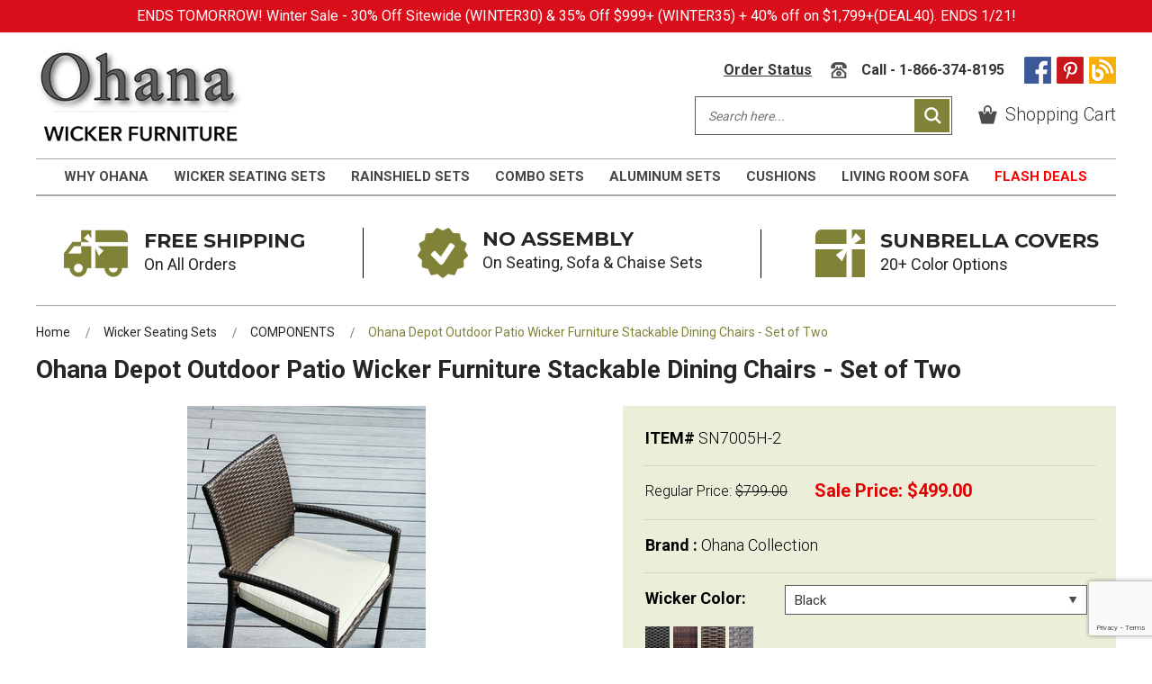

--- FILE ---
content_type: text/html
request_url: https://www.ohanawickerfurniture.com/sn7005.html
body_size: 18727
content:
<!DOCTYPE html PUBLIC "-//W3C//DTD HTML 4.01 Transitional//EN" "http://www.w3.org/TR/html4/loose.dtd"><html><head><title>Ohana Outdoor Patio Wicker Furniture Stackable  Dining Chairs - Set of Two</title><meta name="keywords" content="wicker furniture, patio furniture, all season wicker furniture, stackable Dining Chairs, all weather furniture, garden furniture, outdoor furniture, contemporary furniture, patio wicker furniture, patio" /><meta name="description" content="Ohana Outdoor Patio Wicker Furniture Two Dining Chairs" /><meta http-equiv="X-UA-Compatible" content="IE=edge">
<meta name="viewport" content="user-scalable=yes, width=device-width, initial-scale=1">
<link rel="shortcut icon" type="image/ico" href="https://turbifycdn.com/ty/cdn/yhst-128137301811622/favicon.ico" />
<meta name="google-site-verification" content="RI50OKi3j4ozsUb7BVqdJz-WTkcqp8X85PXvArMimMg" />
<meta name="facebook-domain-verification" content="q72ik50znsd5e0h2raarap9fjhd0sz" />
<link href="https://fonts.googleapis.com/css?family=Roboto:400,300,700" rel="stylesheet" type="text/css">
<link href="https://fonts.googleapis.com/css?family=Montserrat:700" rel="stylesheet" type="text/css">
<link href="https://turbifycdn.com/ty/cdn/yhst-128137301811622/tabs-css-2022.css" rel="stylesheet" type="text/css" />
<link href="https://turbifycdn.com/ty/cdn/yhst-128137301811622/style-merged-0225.css?t=11122024637" data-src="style-merged-1124.css" rel="stylesheet" type="text/css" />
<!--[if lt IE 9]>
	<script src="https://turbifycdn.com/ty/cdn/yhst-128137301811622/css3-mediaqueries.js"></script>
    <script type="text/javascript" src="https://turbifycdn.com/ty/cdn/yhst-128137301811622/html5shiv.js"></script>
<![endif]-->
<script type="text/javascript" src="https://turbifycdn.com/ty/cdn/yhst-128137301811622/jquery-1.11.3.min.js"></script>

<style>
.section-pay-later {
	text-align: center;
	padding: 10px;
	margin: 0 auto;
	background: #ccc;	
	display: block;
	clear: both;
}
.section-pay-later b {
	display: inline-block;
	vertical-align: top;
	line-height: 25px;
	padding: 5px 0;
        font-weight:700;
}
.section-pay-later img {
    vertical-align: middle;
    margin-left: 10px;
}

.section-pay-later a {display:inline-block; text-align:center;}

@media screen and (max-width:767px)
{
.section-pay-later {position: relative;top: 90px;}
}

@media (max-width: 1024px) {
   .prod-wrapper ul li:nth-child(7)::after {
content: "";
        display: block;
        width: 100%;
        margin-top: 20px;
}
}

@media (max-width: 800px) {
 .prod-wrapper ul li:nth-child(6)::after {
content: "";
        display: block;
        width: 100%;
        margin-top: 20px;
}
}

.video-container {
            display: flex;
            flex-wrap: wrap;
            justify-content: space-between;
            gap: 10px;
            padding: 10px 0; 
        }

        /* Wrapper for each video */
        .video-wrapper {
            flex: 1 1 calc(50% - 10px); /* Two columns on desktop */
            box-sizing: border-box;
        }

        /* Responsive iframe */
        .video-wrapper iframe {
            width: 100%;
            height: 315px;
            border: none;
        }

        /* Stack videos in a single column on mobile */
        @media (max-width: 768px) {
            .video-wrapper {
                flex: 1 1 100%; /* Single column on mobile */
            }
        }

/* --- Submenu Styles --- */
.desk-menu {list-style: none; margin: 0; padding: 0; display: flex; flex-wrap: wrap; justify-content: center; border-bottom: 2px solid #a9a9a8; border-top: 1px solid #a9a9a8;}
.desk-menu li {position: relative; padding: 8px 15px 9px 15px;}
.desk-menu a {display: block; font-size: 15px; font-weight: 700; color: #474747; text-transform: uppercase; text-decoration: none;}
.desk-menu a:hover {color: #808238;}

/* --- Submenu Styles --- */
.desk-menu li ul {
  display: none; position: absolute; top: 100%; left: 0; background: #808238; list-style: none; padding: 0; margin: 0; min-width: 180px; z-index: 1000; text-align:left;
}

.desk-menu li:hover > ul {display: block;}
.desk-menu li ul li {padding: 0; display:block;}
.desk-menu li ul li a {padding: 8px 15px; color: #fff; font-weight: 500; float:none;}
.desk-menu li ul li:hover a {color: #fff;}

</style><link rel="stylesheet" href="https://turbifycdn.com/ty/cdn/yhst-128137301811622/lightbox-2022.css">
<script src="https://turbifycdn.com/ty/cdn/yhst-128137301811622/lightbox.js"></script>
<script language="javascript" data-src="https://turbifycdn.com/ty/cdn/yhst-128137301811622/ysa-price-09202202.js?t=1254" data-src1="/lib/yhst-128137301811622/ysa-price-052023.js" src="https://turbifycdn.com/ty/cdn/yhst-128137301811622/ysa-price-0620242.js?t=1234567"></script>	
<script type="text/javascript">
$( document ).ready(function() {			
	$(".cushion img").click(function() {
	$('.cushion_color').val($(this).attr("title")).trigger("change");
	if($('.active').length){
	$('.active').not($(this)).removeClass('active').addClass('box');
	}
	$(this).removeClass('box').addClass('active'); 
        
        var cushion_color = $("[name='Cushion Color'] option:selected").val().toLowerCase();
	cushion_color = cushion_color.replace(/#/g, "%23");
         cushion_color = cushion_color.replace(/:/g, "");
	var wicker_color = $("[name='Wicker Color'] option:selected").val().toLowerCase();	
    wicker_color = wicker_color.replace(/#/g, "%23");
    wicker_color = wicker_color.replace(/:/g, "");
	var itemid = $("#itemid").text();
    var imageurl = "https://p8.secure.hostingprod.com/@site.ohanawickerfurniture.com/ssl/productimages/"+itemid+"-"+cushion_color.replace(/ /g,"")+"-"+wicker_color.replace(/ /g,"")+".jpg";
//console.log(imageurl);
if($(".productimageurl-Remove").length)
{
imageExists(imageurl, function(exists) {	
	  if (exists == true) {	
		   $(".productimageurl a").attr("href",imageurl);
		   $(".productimageurl a img").attr("src",imageurl); 	
		} 
	}); 
}	
	});

	
	$(".wicker img").click(function() {
		
	$('.wicker_color').val($(this).attr("title")).trigger("change");

	if($('.active').length){
	$('.active').not($(this)).removeClass('active').addClass('box');
	}
	$(this).removeClass('box').addClass('active'); 
      
        var cushion_color = $("[name='Cushion Color'] option:selected").val().toLowerCase();
	cushion_color = cushion_color.replace(/#/g, "%23");
        cushion_color = cushion_color.replace(/:/g, "");
	var wicker_color = $("[name='Wicker Color'] option:selected").val().toLowerCase();	
    wicker_color = wicker_color.replace(/#/g, "%23");
    wicker_color = wicker_color.replace(/:/g, ""); 
	var itemid = $("#itemid").text();
    var imageurl = "https://p8.secure.hostingprod.com/@site.ohanawickerfurniture.com/ssl/productimages/"+itemid+"-"+cushion_color.replace(/ /g,"")+"-"+wicker_color.replace(/ /g,"")+".jpg";
if($(".productimageurl-remove").length)
{    
imageExists(imageurl, function(exists) {	
	  if (exists == true) {
		  $(".productimageurl a").attr("href",imageurl);
		  $(".productimageurl a img").attr("src",imageurl); 	
		} 
});
}
	});
});
function imageExists(url, callback) {
  var img = new Image();
  img.onload = function() { callback(true); };
  img.onerror = function() { callback(false); };
  img.src = url;
}
</script>
<script src="https://turbifycdn.com/ty/cdn/yhst-128137301811622/jquery.responsiveTabs.js" type="text/javascript"></script>
<script type="text/javascript">
        $(document).ready(function(){
            $('#horizontalTab').responsiveTabs({
                rotate: false,
                startCollapsed: 'accordion',
                collapsible: 'accordion',
                setHash: false,
                //disabled: [3,4],
                activate: function(e, tab) {
                    $('.info').html('Tab <strong>' + tab.id + '</strong> activated!');
                }
            });

        });

</script>
<script type="text/javascript">
function getQueryVariable(variable) {
  var query = window.location.search.substring(1);
  var vars = query.split("&");
  for (var i=0;i<vars.length;i++) {
    var pair = vars[i].split("=");
    if (pair[0] == variable) {
      return pair[1];
    }
  } 
  return(null);
}
$(window).load( function() {
	var swatch = getQueryVariable("tabs");

	if (swatch == 'review') {
	var tablen = $(".r-tabs-nav li").length - 1;
         $('#horizontalTab').responsiveTabs('activate', tablen);
                 $('html, body').animate({
                    scrollTop: $("#horizontalTab").offset().top
                       }, 500);
	}
});
</script>
<style>
.ysa-modal {position:fixed !important;}
.modall .modal-content .container {width:auto !important;}
.btn-close-popup { cursor:pointer; display:inline-block; padding:10px 30px; margin:15px 0; text-transform:uppercase; border:2px solid #333333; background-color:#fff; }
.btn-close-popup:hover { background-color:#808238; color:#fff; border:2px solid #808040;}
</style><!-- ECI : START - Facebook Pixel Code- Standard Event - For PP pages -->
<script>
!function(f,b,e,v,n,t,s){if(f.fbq)return;n=f.fbq=function(){n.callMethod?
n.callMethod.apply(n,arguments):n.queue.push(arguments)};if(!f._fbq)f._fbq=n;
n.push=n;n.loaded=!0;n.version='2.0';n.queue=[];t=b.createElement(e);t.async=!0;
t.src=v;s=b.getElementsByTagName(e)[0];s.parentNode.insertBefore(t,s)}(window,
document,'script','https://connect.facebook.net/en_US/fbevents.js');
fbq('init', '318464465636837');
fbq('track', "PageView");
fbq('track', 'ViewContent', {
	content_type: 'product',
	content_ids: 'SN7005H-2',
	content_name: 'Ohana Depot Outdoor Patio Wicker Furniture Stackable  Dining Chairs - Set of Two',
	content_category: 'COMPONENTS',
	value: '499',
	currency: 'USD',
});
</script>
<noscript><img height="1" width="1" style="display:none"
src="https://www.facebook.com/tr?id=318464465636837&ev=PageView&noscript=1"
/></noscript>
<!-- ECI: END - Facebook Pixel Code- Standard Event - For PP pages --><!-- EC Global site tag START (gtag.js) - Adwords -->
<script async src="https://www.googletagmanager.com/gtag/js?id=AW-1016798013"></script>
<script>
  window.dataLayer = window.dataLayer || [];
  function gtag(){dataLayer.push(arguments)};
  gtag('js', new Date());

  gtag('config', 'AW-1016798013', { ' allow_enhanced_conversions':true });
gtag('config', 'G-854F1ZQVMQ');
</script>
<!-- EC Global site tag END (gtag.js) - Adwords --><!-- ECI : START � Google DRC code - Standard Event -->
<script>
    gtag('event', 'page_view', {
        'send_to': 'AW-1016798013',
        'ecomm_pagetype':"product",
        ecomm_prodid: "sn7005h-2", 
        ecomm_totalvalue: "499"  
    });
    </script>
<!-- ECI: END - Google DRC code - Standard Event --><script type="text/javascript">
   !function(e){if(!window.pintrk){window.pintrk=function(){window.pintrk.queue.push(
     Array.prototype.slice.call(arguments))};var
     n=window.pintrk;n.queue=[],n.version="3.0";var
     t=document.createElement("script");t.async=!0,t.src=e;var
     r=document.getElementsByTagName("script")[0];r.parentNode.insertBefore(t,r)}}("https://s.pinimg.com/ct/core.js");
   pintrk('load', '2614091956717');
   pintrk('page');
   pintrk('track', 'pagevisit',{page_id:'sn7005'});
 </script>
 <noscript>
   <img height="1" width="1" style="display:none;" alt="" src="https://ct.pinterest.com/v3/?tid=2614091956717&event=init&noscript=1" />
 </noscript>
 <!-- End Pinterest Pixel Base Code --><link rel="stylesheet" href="https://site.ohanawickerfurniture.com/ssl/reviews/css/style.css">
<link rel="stylesheet" href="https://site.ohanawickerfurniture.com/ssl/reviews/css/slick.min.css">
<script src="https://site.ohanawickerfurniture.com/ssl/reviews/js/slick.min.js"></script>
<script src="https://site.ohanawickerfurniture.com/ssl/reviews/js/script.js"></script>
<script src="https://site.ohanawickerfurniture.com/ssl/reviews/js/reviews.js"></script><!-- Reddit Pixel -->
<script>
!function(w,d){if(!w.rdt){var p=w.rdt=function(){p.sendEvent?p.sendEvent.apply(p,arguments):p.callQueue.push(arguments)};p.callQueue=[];var t=d.createElement("script");t.src="https://www.redditstatic.com/ads/pixel.js";t.async=!0;var s=d.getElementsByTagName("script")[0];s.parentNode.insertBefore(t,s)}}
(window,document);
rdt('init','a2_h4hykzb4s4k8');
rdt('track', 'PageVisit');
</script>
<!-- DO NOT MODIFY UNLESS TO REPLACE A USER IDENTIFIER -->
<!-- End Reddit Pixel --></head><body><div class="sale-banner-text"><span><font size="3">ENDS TOMORROW! Winter Sale - 30% Off Sitewide (WINTER30) & 35% Off $999+ (WINTER35) + 40% off on $1,799+(DEAL40). ENDS 1/21! <!--Unwrap Big Savings! Holiday Sale - 30% Off Sitewide (GIFT30), 35% off on $1,899+ (GIFT35) & Up to 40% Off Combo Sets. ENDS 12/14!--!><!--ENDS TOMORROW! EXTRA DISCOUNTS - 30% OFF SITEWIDE (FALL30) , 35% OFF $1,599+ (FALL35) & 40% OFF $1999+(DEAL40)! | ENDS 10/6!</font><br><font size="3" color >We're  experiencing technical difficulties during checkout. Please try again later or call 866-374-8195 to place your order. We apologize for the inconvenience.<br></font>--></span></div><nav id="menu"><ul><li><a href="index.html">Home</a></li><li><a href="why-ohana.html" title="Why Ohana">Why Ohana</a></li><li><a href="deep-seating-sets.html" title="Wicker Seating Sets">Wicker Seating Sets</a></li><li><a href="premium-sets.html" title="Rainshield Sets">Rainshield Sets</a></li><li><a href="deep-seating-sets-combo-set.html" title="COMBO SETS">COMBO SETS</a></li><li><a href="aluminum-sets.html" title="Aluminum Sets">Aluminum Sets</a></li><li><a href="build-your-own.html" title="Cushions">Cushions</a></li><li><a href="living-room-sofa.html" title="Living Room Sofa">Living Room Sofa</a></li><li style="background:none;"><a href="flash-deal.html" title="Flash Deals">Flash Deals</a></li><li><a title="Ohana Wicker Furniture Blog" href="http://blog.ohanawickerfurniture.com/">Blog</a></li></ul></nav><a href="#wrapper" class="close-mobilemenu">Close</a><div class="sticky-back" style="display:none"><div class="container"><div class="desk-sticky-menu"><a href="#menu" class="menu-trigger">Menu</a></div></div></div><div id="wrapper"><header id="header"><div class="container"><div class="logo"><a href="index.html" title="OhanaWickerFurniture"><img src="https://turbifycdn.com/ty/cdn/yhst-128137301811622/ohana-depot.png" alt="Ohana Wicker Furniture Logo"></a></div><div class="header-rgt"><div class="hd-top"><div class="call-txt"><span class="top-os"><a href="order-status.html">Order Status</a></span><span class="desk"><i class="icon"><img src="https://turbifycdn.com/ty/cdn/yhst-128137301811622/tel-icon.png" alt="Call - 1-866-374-8195"></i> Call - 1-866-374-8195</span><span class="mb"><a href="tel:+1-866-374-8195"><i class="icon"><img src="https://turbifycdn.com/ty/cdn/yhst-128137301811622/tel-icon.png" alt="Call - 1-866-374-81"></i> Call - 1-866-374-81</a></span></div><div class="social-links"><div class="fb"><a href="http://www.facebook.com/pages/Ohana-Collection/163155767054235" title="Be a fan on FACEBOOK" target="_blank"><img src="https://turbifycdn.com/ty/cdn/yhst-128137301811622/fb-icon.png" alt="Be a fan on Facebook"></a></div><div class="fb"><a title="Follow us on Pinterest" href="http://pinterest.com/ohanadepot/" target="_blank"><img src="https://turbifycdn.com/ty/cdn/yhst-128137301811622/pintrest-icon.png" alt="Pinterest Icon"></a></div><div class="fb"><a title="Read our blog" href="http://blog.ohanawickerfurniture.com" target="_blank"><img src="https://sep.turbifycdn.com/ty/cdn/yhst-128137301811622/blogicon.png" alt="Blog"></a></div></div></div><div class="hd-btm"><div class="search-box"><form name="searchForm" method="get" action="nsearch.html"><input type="text" name="query" placeholder="Search here..."><input type="hidden" value="yhst-128137301811622" name="vwcatalog"/><input type="submit" name="search"></form></div><div class="sp-cart"><a title="Shopping Cart" href="https://order.store.turbify.net/yhst-128137301811622/cgi-bin/wg-order?yhst-128137301811622"><i class="icon"><img alt="Shopping Cart" title="Shopping Cart" src="https://turbifycdn.com/ty/cdn/yhst-128137301811622/sp-cart.png"></i><span>Shopping Cart</span></a></div></div></div></div></header><div class="menu"><div class="container"><ul class="desk-menu"><li><a href="why-ohana.html" style="" title="Why Ohana">Why Ohana</a><ul class="ysa-sub-menu"><li><a href="why-ohana.html">Why Ohana</a></li><li><a href="product-information.html">Product Info</a></li><li><a href="faq.html">FAQ</a></li></ul></li><li><a href="deep-seating-sets.html" style="" title="Wicker Seating Sets">Wicker Seating Sets</a><ul class="ysa-sub-menu"><li><a href="fire-table-set.html">FIRE TABLE SETS</a></li><li><a href="deep-seating-sets-7-pcs-set.html">7 PIECE SETS</a></li><li><a href="deep-seating-sets-5-pcs-set.html">5 PIECE SETS</a></li><li><a href="deep-seating-sets-6-pcs-set.html">6 PIECE SETS</a></li><li><a href="deep-seating-sets-8-pcs-set.html">8 PIECE SETS</a></li><li><a href="deep-seating-sets-9-pcs-plus-set.html">9 PIECE & PLUS SETS</a></li><li><a href="deep-seating-sets-combo-set.html">COMBO SETS</a></li><li><a href="deep-seating-sets-curved-set.html">CURVED SETS</a></li><li><a href="dining-sets.html">DINING SETS</a></li><li><a href="sofa-sets.html">LOUNGE/BALCONY SETS</a></li><li><a href="components.html">COMPONENTS</a></li></ul></li><li><a href="premium-sets.html" style="" title="Rainshield Sets">Rainshield Sets</a></li><li><a href="deep-seating-sets-combo-set.html" style="" title="COMBO SETS">COMBO SETS</a></li><li><a href="aluminum-sets.html" style="" title="Aluminum Sets">Aluminum Sets</a></li><li><a href="build-your-own.html" style="" title="Cushions">Cushions</a></li><li><a href="living-room-sofa.html" style="" title="Living Room Sofa">Living Room Sofa</a></li><li style="background:none;"><a href="flash-deal.html" style="color:#ff0000;" title="Flash Deals">Flash Deals</a></li></ul><div class="sticky-menu"><div class="hd-btm"><div class="search-box"><form method="get" name="searchForm" action="nsearch.html"><input type="text"  name="query" placeholder="Search here..."><input type="hidden" value="yhst-128137301811622" name="vwcatalog"/><input type="submit" name="search"></form></div><div class="sp-cart"><a href="https://order.store.tubify.net/yhst-128137301811622/cgi-bin/wg-order?yhst-128137301811622" title="Shopping Cart"><i class="icon desk"><img src="https://turbifycdn.com/ty/cdn/yhst-128137301811622/sp-cart.png" alt="Shopping Cart"></i><i class="icon mb"><img src="https://turbifycdn.com/ty/cdn/yhst-128137301811622/sp-cart-mb.png"></i><span>Shopping Cart</span></a></div></div><div class="hd-top"><div class="call-txt"><span class="desk"><i class="icon"><img src="https://turbifycdn.com/ty/cdn/yhst-128137301811622/tel-icon.png" alt="Call - 1-866-374-8195"></i> Call - 1-866-374-8195</span><span class="mb"><a href="tel:+1-866-374-8195"><i class="icon"><img src="https://turbifycdn.com/ty/cdn/yhst-128137301811622/tel-icon.png" alt="Call - 1-866-374-8195"></i> Call - 1-866-374-8195</a></span></div><div class="social-links"><div class="fb"><a title="Be a fan on FACEBOOK" href="http://www.facebook.com/pages/Ohana-Collection/163155767054235" target="_blank"><img src="https://turbifycdn.com/ty/cdn/yhst-128137301811622/fb-icon.png" alt="Be a fan on Facebook"></a></div><div class="fb"><a title="Follow us on Pinterest" href="http://pinterest.com/ohanadepot/" target="_blank"><img src="https://turbifycdn.com/ty/cdn/yhst-128137301811622/pintrest-icon.png" alt="Pinterest"></a></div></div></div><div class="search-box-mb"><a href="javascript:;" class="search-toggle"><img src="https://turbifycdn.com/ty/cdn/yhst-128137301811622/search-icon.png" alt="Search"></a></div></div><div class="header-search"><div class="search-sec"><form method="get" name="searchForm" action="nsearch.html"><input type="text" name="query" placeholder="Search here..."><input type="hidden" value="yhst-128137301811622" name="vwcatalog"/><input type="submit" name="search"></form></div></div></div></div><section  class="content-wrapper internal"><div class="container"><div class="promotional-banner-box"><div class="ship-box"> <a href="info.html">
  <ul>
    <li>
      <div class=""> <i class="icon"><img src="https://turbifycdn.com/ty/cdn/yhst-128137301811622/ship-icon.png" alt="Shipping Icon"></i>
        <div class="ship-info-box">
          <h2>Free Shipping</h2>
          <div class="order-txt">On All Orders</div>
        </div>
      </div>
    </li>
    <li>
      <div class=""> <i class="icon"><img src="https://turbifycdn.com/ty/cdn/yhst-128137301811622/satis-icon.png" alt="No Assembly Icon"></i>
        <div class="ship-info-box">
          <h2>NO ASSEMBLY</h2>
          <div class="order-txt">On Seating, Sofa & Chaise Sets</div>
        </div>
      </div>
    </li>
    <!--<li>
<div class="">
<i class="icon"><img src="https://turbifycdn.com/ty/cdn/yhst-128137301811622/cover-icon.png"></i>
<div class="ship-info-box">
<h2>SUNBRELLA COVERS</h2>
<div class="order-txt">20+ Color Options</div>
</div>
</div>
</li>-->
    <li>
      <div class=""> <i class="icon"><img src="https://turbifycdn.com/ty/cdn/yhst-128137301811622/cover-icon.png" alt="Sunbrella Covers"></i>
        <div class="ship-info-box">
          <h2>SUNBRELLA COVERS</h2>
          <div class="order-txt">20+ Color Options</div>
        </div>
      </div>
    </li>
  </ul>
  </a> </div></div><div class="category-area"><div class="breadcrumbs"><ul><li class="home"><a href="index.html" title="Home">Home</a></li><li><a href="deep-seating-sets.html" title="Wicker Seating Sets">Wicker Seating Sets</a></li><li><a href="components.html" title="COMPONENTS">COMPONENTS</a></li><li class="selected">Ohana Depot Outdoor Patio Wicker Furniture Stackable  Dining Chairs - Set of Two</li></ul></div><div class="cat-prod-area"><h1>Ohana Depot Outdoor Patio Wicker Furniture Stackable  Dining Chairs - Set of Two</h1><h2></h2><div><script type="text/javascript" src="https://p8.secure.hostingprod.com/@ohanawickerfurniture.com/ssl/reviews/ysa-average.php?prCode=sn7005&prName=Ohana Depot Outdoor Patio Wicker Furniture Stackable  Dining Chairs - Set of Two"></script></div><div class="detail-wrapper"><div class="detail-lft"><div class="detail-main-prod"><figure class="productimageurl"><a href="https://s.turbifycdn.com/aah/yhst-128137301811622/ohana-outdoor-patio-wicker-furniture-stackable-dining-chairs-set-of-two-53.jpg" data-lightbox="lightbox01" rel="group"><span><img src="https://s.turbifycdn.com/aah/yhst-128137301811622/ohana-outdoor-patio-wicker-furniture-stackable-dining-chairs-set-of-two-54.jpg" width="265" height="398" border="0" hspace="0" vspace="0" alt="Ohana Depot Outdoor Patio Wicker Furniture Stackable  Dining Chairs - Set of Two" id="ysaMainImgTag" title="Ohana Depot Outdoor Patio Wicker Furniture Stackable  Dining Chairs - Set of Two" /></span></a></figure><div class="enlarge"><a href="https://s.turbifycdn.com/aah/yhst-128137301811622/ohana-outdoor-patio-wicker-furniture-stackable-dining-chairs-set-of-two-53.jpg" id="ysaEnlarge" data-lightbox="lightbox02">Click to Enlarge</a></div><div class="prod-rot"><ul class="prodrotation"><li><div class="img"><a href="https://s.turbifycdn.com/aah/yhst-128137301811622/ohana-outdoor-patio-wicker-furniture-stackable-dining-chairs-set-of-two-55.jpg" data-lightbox="lightbox01" rel="group"><span><img src="https://s.turbifycdn.com/aah/yhst-128137301811622/ohana-outdoor-patio-wicker-furniture-stackable-dining-chairs-set-of-two-56.jpg" width="47" height="62" border="0" hspace="0" vspace="0" alt="Ohana Depot Outdoor Patio Wicker Furniture Stackable  Dining Chairs - Set of Two" title="Ohana Depot Outdoor Patio Wicker Furniture Stackable  Dining Chairs - Set of Two" /></span></a></div></li><li><div class="img"><a href="https://s.turbifycdn.com/aah/yhst-128137301811622/ohana-outdoor-patio-wicker-furniture-stackable-dining-chairs-set-of-two-57.jpg" data-lightbox="lightbox01" rel="group"><span><img src="https://s.turbifycdn.com/aah/yhst-128137301811622/ohana-outdoor-patio-wicker-furniture-stackable-dining-chairs-set-of-two-58.jpg" width="42" height="62" border="0" hspace="0" vspace="0" alt="Ohana Depot Outdoor Patio Wicker Furniture Stackable  Dining Chairs - Set of Two" title="Ohana Depot Outdoor Patio Wicker Furniture Stackable  Dining Chairs - Set of Two" /></span></a></div></li></ul></div></div><div class="social"><span class='st_facebook' displayText='Facebook'></span>
<span class='st_twitter' displayText='Tweet'></span>
<span class='st_plusone' displayText='Google +1'></span>
<span class='st_pinterest' displayText='Pinterest'></span>

<script type="text/javascript" src="https://ws.sharethis.com/button/buttons.js"></script>
<script type="text/javascript">stLight.options({publisher: "d7e343ad-1c96-4b0d-b04e-ad0df4ae2827"}); </script></div></div><div class="detail-rgt"><form method="post" action="https://secure.ohanawickerfurniture.com/yhst-128137301811622/cgi-bin/wg-order?yhst-128137301811622+sn7005" name="frmOrder" id="frmOrder"><input type="hidden" value="sn7005" id="prodId" /><input type="hidden" value="https://s.turbifycdn.com/aah/yhst-128137301811622/ohana-outdoor-patio-wicker-furniture-stackable-dining-chairs-set-of-two-54.jpg" id="prodImg" /><div class="feild-line"><div class="it-name"><strong>ITEM# </strong><span id="itemid">SN7005H-2</span></div></div><div class="feild-line"><div class="pr-txt">Regular  Price: <span class="lt" id="disp_price-">$799.00</span></div><div class="sell-txt">Sale Price: <span id="disp_price">$499.00</span></div></div><input type="hidden" value="499" id="baseprice" /><div class="feild-line"><div class="it-name"><strong>Brand : </strong>Ohana Collection</div></div><div class="feild-line"><div class="it-name fix-width"><label for="WickerColor"><strong>Wicker Color: </strong></label></div><select onchange="return updatePrice(this.form, this)" name="Wicker Color" id="WickerColor" class="wicker_color"><option value="Black">Black</option><option value="Mixed Brown(+25)">Mixed Brown(+25)</option><option value="Dark Brown(+25)">Dark Brown(+25)</option><option value="Gray(+50)">Gray(+50)</option></select><div class="color-opt-line"><div class="color-img wicker"><a href="javascript:;" class="Black" title="Black"><img title="Black" src="https://turbifycdn.com/ty/cdn/yhst-128137301811622/blk-wicker.jpg"> </img></a></div><div class="color-img wicker"><a href="javascript:;" class="Mixed Brown(+25)" title="Mixed Brown(+25)"><img title="Mixed Brown(+25)" src="https://turbifycdn.com/ty/cdn/yhst-128137301811622/mixedbrownwicker.jpg"> </img></a></div><div class="color-img wicker"><a href="javascript:;" class="Dark Brown(+25)" title="Dark Brown(+25)"><img title="Dark Brown(+25)" src="https://turbifycdn.com/ty/cdn/yhst-128137301811622/brwn-wicker-26px.jpg"> </img></a></div><div class="color-img wicker"><a href="javascript:;" class="Gray(+50)" title="Gray(+50)"><img title="Gray(+50)" src="https://turbifycdn.com/ty/cdn/yhst-128137301811622/gray-wicker.jpg"> </img></a></div></div></div> <div class="feild-line"><div class="it-name fix-width"><label for="CushionColor"><strong>Cushion Color: </strong></label></div><select onchange="return updatePrice(this.form, this)" name="Cushion Color" id="CushionColor" class="cushion_color"><option value="Beige" data-value="Beige" data-class="sub-Beige">Beige</option><option value="Dark Gray " data-value="Dark" data-class="sub-Dark">Dark Gray </option><option value="Sunbrella Beige (5422) -(+25)" data-value="Sunbrella" data-class="sub-Sunbrella">Sunbrella Beige (5422) -(+25)</option><option value="Sunbrella Jockey Red (5403)-(50)" data-value="Sunbrella" data-class="sub-Sunbrella">Sunbrella Jockey Red (5403)-(50)</option><option value="Sunbrella Taupe ( 5461) -(+25)" data-value="Sunbrella" data-class="sub-Sunbrella">Sunbrella Taupe ( 5461) -(+25)</option><option value="Sunbrella  Coal (5489) - (+$25 )-Longer Lead Time " data-value="Sunbrella" data-class="sub-Sunbrella">Sunbrella  Coal (5489) - (+$25 )-Longer Lead Time </option><option value="Sunbrella Aruba (5416)-(+25)" data-value="Sunbrella" data-class="sub-Sunbrella">Sunbrella Aruba (5416)-(+25)</option><option value=" Red" data-value="Red" data-class="sub-Red"> Red</option><option value="Peridot" data-value="Peridot" data-class="sub-Peridot">Peridot</option><option value="Turquoise" data-value="Turquoise" data-class="sub-Turquoise">Turquoise</option><option value="Blue" data-value="Blue" data-class="sub-Blue">Blue</option><option value="Orange" data-value="Orange" data-class="sub-Orange">Orange</option><option value="Brown" data-value="Brown" data-class="sub-Brown">Brown</option><option value="Sunbrella Brown(5432)- (+25 )" data-value="Sunbrella" data-class="sub-Sunbrella">Sunbrella Brown(5432)- (+25 )</option><option value="Sunbrella Mineral Blue (5420) - (+25 )" data-value="Sunbrella" data-class="sub-Sunbrella">Sunbrella Mineral Blue (5420) - (+25 )</option><option value="Sunbrella Orange(5417) - (+25 )" data-value="Sunbrella" data-class="sub-Sunbrella">Sunbrella Orange(5417) - (+25 )</option><option value="Sunbrella Natural White  (5404) -(+25) : Longer Lead Time" data-value="Sunbrella" data-class="sub-Sunbrella">Sunbrella Natural White  (5404) -(+25) : Longer Lead Time</option><option value="Sunbrella Macaw (5429)- (+25)" data-value="Sunbrella" data-class="sub-Sunbrella">Sunbrella Macaw (5429)- (+25)</option><option value="Sunbrella Forest Green(5446)-(+25) " data-value="Sunbrella" data-class="sub-Sunbrella">Sunbrella Forest Green(5446)-(+25) </option><option value="Sunbrella Yellow ( 5457) -(+25)" data-value="Sunbrella" data-class="sub-Sunbrella">Sunbrella Yellow ( 5457) -(+25)</option></select><span id="optionstore" style="display:none;"></span><div class="color-opt-line"><div class="color-img cushion"><a href="javascript:;" title="Beige"><img title="Beige" src="https://turbifycdn.com/ty/cdn/yhst-128137301811622/beigecover.jpg"> </img></a></div><div class="color-img cushion"><a href="javascript:;" title="Dark Gray "><img title="Dark Gray " src="https://turbifycdn.com/ty/cdn/yhst-128137301811622/darkgraycover.jpg"> </img></a></div><div class="color-img cushion"><a href="javascript:;" title="Sunbrella Beige (5422) -(+25)"><img title="Sunbrella Beige (5422) -(+25)" src="https://turbifycdn.com/ty/cdn/yhst-128137301811622/sunbeige.jpg"> </img></a></div><div class="color-img cushion"><a href="javascript:;" title="Sunbrella Jockey Red (5403)-(+25)"><img title="Sunbrella Jockey Red (5403)-(+25)" src="https://turbifycdn.com/ty/cdn/yhst-128137301811622/sunred.jpg"> </img></a></div><div class="color-img cushion"><a href="javascript:;" title="Sunbrella Taupe ( 5461) -(+25)"><img title="Sunbrella Taupe ( 5461) -(+25)" src="https://turbifycdn.com/ty/cdn/yhst-128137301811622/suntaupe.jpg"> </img></a></div><div class="color-img cushion"><a href="javascript:;" title="Sunbrella  Coal (5489) - (+$25 )-Longer Lead Time "><img title="Sunbrella  Coal (5489) - (+$25 )-Longer Lead Time " src="https://turbifycdn.com/ty/cdn/yhst-128137301811622/sunbrella-coal-26.jpg"> </img></a></div><div class="color-img cushion"><a href="javascript:;" title="Sunbrella Aruba (5416)-(+25)"><img title="Sunbrella Aruba (5416)-(+25)" src="https://turbifycdn.com/ty/cdn/yhst-128137301811622/sunaruba.jpg"> </img></a></div><div class="color-img cushion"><a href="javascript:;" title=" Red"><img title=" Red" src="https://turbifycdn.com/ty/cdn/yhst-128137301811622/redcover.jpg"> </img></a></div><div class="color-img cushion"><a href="javascript:;" title="Peridot"><img title="Peridot" src="https://turbifycdn.com/ty/cdn/yhst-128137301811622/peridotcover.jpg"> </img></a></div><div class="color-img cushion"><a href="javascript:;" title="Turquoise"><img title="Turquoise" src="https://turbifycdn.com/ty/cdn/yhst-128137301811622/turquoisecover.jpg"> </img></a></div><div class="color-img cushion"><a href="javascript:;" title="Blue"><img title="Blue" src="https://turbifycdn.com/ty/cdn/yhst-128137301811622/bluecover.jpg"> </img></a></div><div class="color-img cushion"><a href="javascript:;" title="Orange"><img title="Orange" src="https://turbifycdn.com/ty/cdn/yhst-128137301811622/orangecover.jpg"> </img></a></div><div class="color-img cushion"><a href="javascript:;" title="Brown"><img title="Brown" src="https://turbifycdn.com/ty/cdn/yhst-128137301811622/browncover.jpg"> </img></a></div><div class="color-img cushion"><a href="javascript:;" title="Sunbrella Brown(5432)- (+25 )"><img title="Sunbrella Brown(5432)- (+25 )" src="https://turbifycdn.com/ty/cdn/yhst-128137301811622/sunbrown.jpg"> </img></a></div><div class="color-img cushion"><a href="javascript:;" title="Sunbrella Mineral Blue (5420) - (+25 )"><img title="Sunbrella Mineral Blue (5420) - (+25 )" src="https://turbifycdn.com/ty/cdn/yhst-128137301811622/sunbrella-mineral.jpg"> </img></a></div><div class="color-img cushion"><a href="javascript:;" title="Sunbrella Orange(5417) - (+25 )"><img title="Sunbrella Orange(5417) - (+25 )" src="https://turbifycdn.com/ty/cdn/yhst-128137301811622/orangecover.jpg"> </img></a></div><div class="color-img cushion"><a href="javascript:;" title="Sunbrella Natural White  (5404) -(+25) : Longer Lead Time"><img title="Sunbrella Natural White  (5404) -(+25) : Longer Lead Time" src="https://turbifycdn.com/ty/cdn/yhst-128137301811622/sunbrella-white.jpg"> </img></a></div><div class="color-img cushion"><a href="javascript:;" title="Sunbrella Macaw (5429)- (+25)"><img title="Sunbrella Macaw (5429)- (+25)" src="https://turbifycdn.com/ty/cdn/yhst-128137301811622/sunbrella-macaw.jpg"> </img></a></div><div class="color-img cushion"><a href="javascript:;" title="Sunbrella Forest Green(5446)-(+25) "><img title="Sunbrella Forest Green(5446)-(+25) " src="https://turbifycdn.com/ty/cdn/yhst-128137301811622/sunbrella-green.jpg"> </img></a></div><div class="color-img cushion"><a href="javascript:;" title="Sunbrella Yellow ( 5457) -(+25)"><img title="Sunbrella Yellow ( 5457) -(+25)" src="https://turbifycdn.com/ty/cdn/yhst-128137301811622/sunbrella-yellow.jpg"> </img></a></div></div></div> <div class="feild-line"><div class="it-name fix-width"><label for="Add"><strong>Add : </strong></label></div><select onchange="return updatePrice(this.form, this)" name="Add " id="Add" class=""><option value="none">none</option><option value="Four dining chairs -Total Six (+599)">Four dining chairs -Total Six (+599)</option></select></div> <div class="feild-line"><div class="it-name"><label for="EstimatedShippingTime"><strong>Estimated Shipping Time: </strong></label></div><select onchange="return updatePrice(this.form, this)" name="Estimated Shipping Time" id="EstimatedShippingTime" class="big"><option value="will be approximately 2 - 3 weeks from the time of order">will be approximately 2 - 3 weeks from the time of order</option></select></div> <div class="feild-line qty-box"><div class="it-name"><label for="vwquantity"><strong>Quantity:&nbsp;</strong></label></div><input name="vwquantity" type="text" value="1" id="vwquantity" /><input type="submit" /></div><input type="hidden" name=".autodone" value="https://www.ohanawickerfurniture.com/sn7005.html" /></form></div></div></div></div></div><div class="det-tab-area"><div class="container"><div id="ysaTabs"><ul><li><a href="#description" class="active">Product Details</a></li><li><a href="#shipping">Shipping & Terms</a></li><li id="review-cont"><a href="#reviews">Customer Reviews</a></li></ul><div id="ysaTabContents"><div class="detail-dis-txt-area" id="description"><p>Create a beautiful outdoor seating area that you have always dreamed of! Constructed from a lightweight aluminum frame and hand woven from the top quality PE resin wicker fiber, this couch set is designed to withstand the elements. The Ohana (Family) collection will be the center for any outside gathering for years to come!</p><ul><li>Brand New Two stackable dining chairs</li><li>All-Weather Wicker Dining Chair is fully assembled.</li><li>All Aluminum frame construction</li><li>All-Weather hand woven resin wicker</li><li>
Easy to clean - Simply hose down the furniture with soap water and dry</li></ul><p>Powder Coated Aluminum: No Rust
Made of durable eco-friendly Polyethylene wicker, the sofa set is naturally at home outdoors and able to withstand practically any kind of weather.</p></div><div class="detail-dis-txt-area" id="shipping"><p><p align="left"><strong>Shipping </strong></p><br>
<p align="left">We offer free shipping on all orders. Orders are shipped within indicated lead time of receiving cleared payment. We are not responsible for shipping delays that are a result of credit card/billing problems, product availability delays, or order changes made after the order has been placed. </p><br>
<p align="left">When order is shipped, shipment confirmation email will be sent. Carrier will call to set up a delivery appointment. </p>
<ul>
<li>Curbside Delivery: Driver will offload your item to the curb at the end of your driveway for curbside delivery. Signature is required.</li>
<li>White Glove Delivery: Driver will place your item inside your home or designated spot and remove packaging from the premise (read details). Please contact us for a quote.</li> 
</ul>
<p align="left">We only ship to addresses within the contiguous 48 states of the US. If you live outside United States (i.e. Canada, Alaska or Hawaii), but have a stateside address, we can ship your order there. </p><br>
<p align="left">We ship to the address on order. Please provide working daytime phone number for the freight company to make delivery appointment with you. Should any delay occur due to incorrect contact information, customer will be responsible for the incurred storage fee. </p><br>
<font size= "3" color="RED"><B><p align="left"><strong>Extraordinary delivery requirements may necessitate an additional fee from the carrier (ex: flight of stairs, remote location or island delivery requiring ferry transportation, etc.).</strong></p></B></font><br></p></div><div class="review-row-tab review-v2" id="reviews"><div class="container">
    <div class="section-title">
      <h2>Reviews</h2>
    </div>

 <div class="review-section">
     <p align="center"> <a href="#" class="add-review" title="VIEW ALL REVIEWS" onclick="window.open('https://site.ohanawickerfurniture.com/ssl/reviews/add-review-v2.php?prCode=sn7005&prName=Ohana Depot Outdoor Patio Wicker Furniture Stackable  Dining Chairs - Set of Two','','width=750,height=600,scrollbars=1')">Add Your Review</a></p>
      <div class="review-filter-bar">
        <div class="review-overview">
          <div class="dropdown">
            <div class="dropdown-head">
              <script type="text/javascript" src="https://p8.secure.hostingprod.com/@ohanawickerfurniture.com/ssl/reviews/ysa-average.php?prCode=sn7005"></script>
              <span class="dropdown-icon">
                <svg width="14" height="8" viewBox="0 0 14 8" fill="none" xmlns="http://www.w3.org/2000/svg" aria-label="chevron open" role="img" class="chevron-open"><path d="M7.11098 5.15691L2.16098 0.206909L0.746979 1.62091L7.11098 7.98491L13.475 1.62091L12.061 0.206911L7.11098 5.15691Z" fill="black"></path></svg>
              </span>
            </div>
            <div class="dropdown-content" id="overAllRatings"></div>
          </div>
        </div>
         <div class="filter">
            <div class="dropdown">
                <div class="dropdown-head">
                  <svg data-panel="dropdown" id="menu-icon-svg" width="20" height="21" viewBox="0 0 20 21" fill="none" xmlns="http://www.w3.org/2000/svg" role="img" aria-label="Sort reviews by menu"><path id="menu-btn-path" data-panel="dropdown" d="M4.17 16.096C4.3766 15.5104 4.75974 15.0034 5.2666 14.6447C5.77346 14.2861 6.37909 14.0935 7 14.0935C7.62091 14.0935 8.22654 14.2861 8.7334 14.6447C9.24026 15.0034 9.6234 15.5104 9.83 16.096H20V18.096H9.83C9.6234 18.6815 9.24026 19.1885 8.7334 19.5472C8.22654 19.9058 7.62091 20.0984 7 20.0984C6.37909 20.0984 5.77346 19.9058 5.2666 19.5472C4.75974 19.1885 4.3766 18.6815 4.17 18.096H0V16.096H4.17ZM10.17 9.09596C10.3766 8.51042 10.7597 8.00339 11.2666 7.64475C11.7735 7.2861 12.3791 7.09351 13 7.09351C13.6209 7.09351 14.2265 7.2861 14.7334 7.64475C15.2403 8.00339 15.6234 8.51042 15.83 9.09596H20V11.096H15.83C15.6234 11.6815 15.2403 12.1885 14.7334 12.5472C14.2265 12.9058 13.6209 13.0984 13 13.0984C12.3791 13.0984 11.7735 12.9058 11.2666 12.5472C10.7597 12.1885 10.3766 11.6815 10.17 11.096H0V9.09596H10.17ZM4.17 2.09596C4.3766 1.51042 4.75974 1.00339 5.2666 0.644746C5.77346 0.286102 6.37909 0.0935059 7 0.0935059C7.62091 0.0935059 8.22654 0.286102 8.7334 0.644746C9.24026 1.00339 9.6234 1.51042 9.83 2.09596H20V4.09596H9.83C9.6234 4.68149 9.24026 5.18852 8.7334 5.54717C8.22654 5.90581 7.62091 6.09841 7 6.09841C6.37909 6.09841 5.77346 5.90581 5.2666 5.54717C4.75974 5.18852 4.3766 4.68149 4.17 4.09596H0V2.09596H4.17ZM7 4.09596C7.26522 4.09596 7.51957 3.9906 7.70711 3.80306C7.89464 3.61553 8 3.36117 8 3.09596C8 2.83074 7.89464 2.57639 7.70711 2.38885C7.51957 2.20131 7.26522 2.09596 7 2.09596C6.73478 2.09596 6.48043 2.20131 6.29289 2.38885C6.10536 2.57639 6 2.83074 6 3.09596C6 3.36117 6.10536 3.61553 6.29289 3.80306C6.48043 3.9906 6.73478 4.09596 7 4.09596ZM13 11.096C13.2652 11.096 13.5196 10.9906 13.7071 10.8031C13.8946 10.6155 14 10.3612 14 10.096C14 9.83074 13.8946 9.57639 13.7071 9.38885C13.5196 9.20131 13.2652 9.09596 13 9.09596C12.7348 9.09596 12.4804 9.20131 12.2929 9.38885C12.1054 9.57639 12 9.83074 12 10.096C12 10.3612 12.1054 10.6155 12.2929 10.8031C12.4804 10.9906 12.7348 11.096 13 11.096ZM7 18.096C7.26522 18.096 7.51957 17.9906 7.70711 17.8031C7.89464 17.6155 8 17.3612 8 17.096C8 16.8307 7.89464 16.5764 7.70711 16.3888C7.51957 16.2013 7.26522 16.096 7 16.096C6.73478 16.096 6.48043 16.2013 6.29289 16.3888C6.10536 16.5764 6 16.8307 6 17.096C6 17.3612 6.10536 17.6155 6.29289 17.8031C6.48043 17.9906 6.73478 18.096 7 18.096Z" fill="black"></path></svg>
                </div>
                <div class="dropdown-content">
                    <h4>Sort by</h4>
                    <ul class="sort_by_option" id="ysaReviwSort">
<li class="active">
                        <a href="javascript:;" data-sort="withPhoto"><span>Reviews with Photos</span>
                        <span><svg width="17" height="13" viewBox="0 0 17 13" fill="none" xmlns="http://www.w3.org/2000/svg"><path d="M6.364 9.28895L15.556 0.0959473L16.971 1.50995L6.364 12.1169L0 5.75295L1.414 4.33895L6.364 9.28895Z" fill="black"></path></svg></span></a>
                      </li>
                      <li class="">
                        <a href="javascript:;" data-sort="new"><span>Newest</span>
                        <span><svg width="17" height="13" viewBox="0 0 17 13" fill="none" xmlns="http://www.w3.org/2000/svg"><path d="M6.364 9.28895L15.556 0.0959473L16.971 1.50995L6.364 12.1169L0 5.75295L1.414 4.33895L6.364 9.28895Z" fill="black"></path></svg></span></a>
                      </li>
                      <li>
                        <a href="javascript:;" data-sort="old"><span>Oldest</span>
                        <span><svg width="17" height="13" viewBox="0 0 17 13" fill="none" xmlns="http://www.w3.org/2000/svg"><path d="M6.364 9.28895L15.556 0.0959473L16.971 1.50995L6.364 12.1169L0 5.75295L1.414 4.33895L6.364 9.28895Z" fill="black"></path></svg></span></a>
                      </li>
                      <li>
                        <a href="javascript:;" data-sort="high"><span>High Ratings</span>
                        <span><svg width="17" height="13" viewBox="0 0 17 13" fill="none" xmlns="http://www.w3.org/2000/svg"><path d="M6.364 9.28895L15.556 0.0959473L16.971 1.50995L6.364 12.1169L0 5.75295L1.414 4.33895L6.364 9.28895Z" fill="black"></path></svg></span></a>
                      </li>
                      <li>
                        <a href="javascript:;" data-sort="low"><span>Low Ratings</span>
                        <span><svg width="17" height="13" viewBox="0 0 17 13" fill="none" xmlns="http://www.w3.org/2000/svg"><path d="M6.364 9.28895L15.556 0.0959473L16.971 1.50995L6.364 12.1169L0 5.75295L1.414 4.33895L6.364 9.28895Z" fill="black"></path></svg></span></a>
                      </li>                     
                    </ul>
                </div>
            </div>
        </div>
      </div>
      <div class="review" id="review-container"></div>
 <div class="container text-center">
        <button type="button" id="loadMoreReviews">Load More Reviews</button> <a href="#" class="add-review" title="VIEW ALL REVIEWS" onclick="window.open('https://site.ohanawickerfurniture.com/ssl/reviews/add-review-v2.php?prCode=sn7005&prName=Ohana Depot Outdoor Patio Wicker Furniture Stackable  Dining Chairs - Set of Two','','width=750,height=600,scrollbars=1')">Add Your Review</a>
      </div>
      <div class="popup-section" id="popupReview"> 
      </div>
    </div>
</div></div></div></div><div class="rec-prod" id="previously-viewed-bg"><script language="javascript" type="text/javascript">
var expDays = 1;
var displayView="column"; // Set "row" and "column" as per requirement.
var separatorColor;
var rowSeperatorColor;
var segments = 4;
var showAddtoCart="no";
var cartImage="";
var showRecent=4;
</script><script language="javascript" type="text/javascript" src="https://turbifycdn.com/ty/cdn/yhst-128137301811622/owf-recentlyview-new1.js"></script><script language="javascript" type="text/javascript">show_recent();set_recent('sn7005','https://s.turbifycdn.com/aah/yhst-128137301811622/ohana-outdoor-patio-wicker-furniture-stackable-dining-chairs-set-of-two-52.jpg','Ohana Depot Outdoor Patio Wicker Furniture Stackable  Dining Chairs - Set of Two','$799.00','$499.00','')</script></div></div></div><div class="mob-promotional-banner-box"><div class="ship-box"> <a href="info.html">
  <ul>
    <li>
      <div class=""> <i class="icon"><img src="https://turbifycdn.com/ty/cdn/yhst-128137301811622/ship-icon.png" alt="Shipping Icon"></i>
        <div class="ship-info-box">
          <h2>Free Shipping</h2>
          <div class="order-txt">On All Orders</div>
        </div>
      </div>
    </li>
    <li>
      <div class=""> <i class="icon"><img src="https://turbifycdn.com/ty/cdn/yhst-128137301811622/satis-icon.png" alt="No Assembly Icon"></i>
        <div class="ship-info-box">
          <h2>NO ASSEMBLY</h2>
          <div class="order-txt">On Seating, Sofa & Chaise Sets</div>
        </div>
      </div>
    </li>
    <!--<li>
<div class="">
<i class="icon"><img src="https://turbifycdn.com/ty/cdn/yhst-128137301811622/cover-icon.png"></i>
<div class="ship-info-box">
<h2>SUNBRELLA COVERS</h2>
<div class="order-txt">20+ Color Options</div>
</div>
</div>
</li>-->
    <li>
      <div class=""> <i class="icon"><img src="https://turbifycdn.com/ty/cdn/yhst-128137301811622/cover-icon.png" alt="Sunbrella Covers"></i>
        <div class="ship-info-box">
          <h2>SUNBRELLA COVERS</h2>
          <div class="order-txt">20+ Color Options</div>
        </div>
      </div>
    </li>
  </ul>
  </a> </div></div></section><footer id="footer">
  <div class="container">
    <!-- Google Code for Main List -->
  </div>
  <div class="footer-top">
    <div class="container">
      <div class="ft-fix">
        <div class="fix-top">
          <ul>
            <li>
              <div class="ft-box-01">
              <!-- Begin Constant Contact Inline Form Code -->
                    <div class="ctct-inline-form" data-form-id="efae5d4b-7fe7-40a0-b3f7-4b979fa4127a"></div>
                    <!-- End Constant Contact Inline Form Code -->
            </li>
            <li>
              <div class="ft-box-02">
                <h3>Contact Us</h3>
                <div class="cp-call"> Call<span>866-374-8195</span><span><span> </div>
                <div class="cp-call"> Email<span><a href="mailto:contact@ohanadepot.com">contact@ohanadepot.com</a></span> </div>
              </div>
            </li>
            <li>
              <div class="ft-box-03">
                <h3>Shop with Confidence</h3>
                <div class="confi-txt">We make 100% customer satisfaction our #1 priority. Our customer service team is dedicated to making customer experience positive.  Please do not hesitate to contact us at contact@ohanadepot.com</div>
              </div>
            </li>
            <li>
              <div class="ft-box-04">
                <h3>Why Ohana</h3>
                <div class="confi-txt">Ohana is the Hawaiian term for "Family".  It is our guiding principle in how we view  treat our customers.</div>
                <div class="confi-txt nopad">Ohana Depot is the exclusive owner of the branded trade name and trademark of the Ohana Collection, and its product lines.</div>
              </div>
            </li>
          </ul>
        </div>
        <div class="fix-btm">
          <div class="secure-txt"><B>BEST VALUE FOR YOUR DOLLAR. PRICE GUARANTEED.</B> <br>
            Join the 120,000+ customers enjoying quality outdoor furniture at great savings! </br>
          </div>
          <!--<div class="secure-txt"><[NOTICE] Our phone system is currently experiencing technical difficulties.If you need to reach us, please email contact@ohanadepot.com or leave us a voicemail. Thank you for your understanding.</div>-->
          <div class="secure-icon"><img src="https://turbifycdn.com/ty/cdn/yhst-128137301811622/best-qua.png" alt="Best Quality Badge"></div>
          <!--<div class="secure-icon"><img src="https://turbifycdn.com/ty/cdn/yhst-128137301811622/sati-gua.png"></div> -->
        </div>
      </div>
    </div>
  </div>
  <div class="footer-btm">
    <div class="container">
      <div class="ft-lft">
        <div class="ft-menu">
          <ul>
            <li><a href="info.html" title="About Us">About Us</a></li>
            <li><a href="privacypolicy.html" title="Policies">Policies</a></li>
            <li><a href="faq.html" title="faq">FAQ</a></li>
            <li><a href="shipping---returns.html" title="shipping-&-returns">Shipping & Returns</a></li>
            <li><a href="warranty.html" title="warranty">Warranty</a></li>
            <li><a href="order-status.html" title="Order Status">Order Status</a></li>
            <li><a href="contactus.html" title="Contact Us">Contact Us</a></li>
          </ul>
        </div>
        <div class="copyright">&copy; Copyright
          <script type="text/javascript">
          var d = new Date()
          document.write(d.getFullYear())
          </script>
          Ohana Depot, Inc. All Rights Reserved.</div>
      </div>
      <div class="pay-area"><img title="Credit Cards" src="https://turbifycdn.com/ty/cdn/yhst-128137301811622/cradit-card.jpg"></div>
    </div>
  </div>
</footer>
</div><a href="sn7005.html" class="scrollup">Back To Top</a><div class="ysa-modal modal moreclass" id="Popup-Notice"><div class="modal-content"><span class="close">&times;</span><div class="container"><div class="prod-wrapper" style="max-width:900px; margin:0 auto; float:none;"><center><p><font color="red">-NOTICE-</font></p>
<p>&nbsp;</p>
<p>ALL WHITE WICKERS SALES ARE FINAL.</p>
<p>&nbsp;</p>
<p>NO RETURNS OR CANCELLATION ACCEPTED</p><p><span class="btn-close-popup">Ok</span></p></center></div></div><br clear="all" /></div></div><div class="ysa-modal modal moreclass" id="Popup-Notice"><div class="modal-content"><span class="close">&times;</span><div class="container"><div class="prod-wrapper" style="max-width:900px; margin:0 auto; float:none;"><center><p><font color="red">-NOTICE-</font></p>
<p>&nbsp;</p>
<p>ALL WHITE WICKERS SALES ARE FINAL.</p>
<p>&nbsp;</p>
<p>NO RETURNS OR CANCELLATION ACCEPTED</p><p><span class="btn-close-popup">Ok</span></p></center></div></div><br clear="all" /></div></div><div class="ysa-modal modal moreclass" id="Popup-natural-notice"><div class="modal-content"><span class="close">&times;</span><div class="container"><div class="prod-wrapper" style="max-width:900px; margin:0 auto; float:none;"><center><p><font color="red">-NOTICE-</font></p>
<p>&nbsp;</p>
<p>ALL NATURAL WICKERS SALES ARE FINAL.</p>
<p>&nbsp;</p>
<p>NO RETURNS OR CANCELLATION ACCEPTED</p><p><span class="btn-close-popup">Ok</span></p></center></div></div><br clear="all" /></div></div><div class="ysa-modal modal moreclass" id="Popup-Notice"><div class="modal-content"><span class="close">&times;</span><div class="container"><div class="prod-wrapper" style="max-width:900px; margin:0 auto; float:none;"><center><p><font color="red">-NOTICE-</font></p>
<p>&nbsp;</p>
<p>ALL NATURAL WICKERS SALES ARE FINAL.</p>
<p>&nbsp;</p>
<p>NO RETURNS OR CANCELLATION ACCEPTED</p><p><span class="btn-close-popup">Ok</span></p></center></div></div><br clear="all" /></div></div><div class="ysa-modal modal moreclass" id="Popup-with-umbrella"><div class="modal-content"><span class="close">&times;</span><div class="container"><div class="prod-wrapper" style="max-width:900px; margin:0 auto; float:none;"><center><p><img src="https://turbifycdn.com/aah/yhst-128137301811622/ohana-outdoor-patio-wicker-furniture-sectional-sofa-and-dining-20-pc-set-total-5057-additional-13-off-4399-additional-500-off-now-at-3899-coupon-code-m500-64.jpg" /></p>
          <p>&nbsp;</p>
          <p>Umbrella hole on this table is off-centered and not located in the middle of the table. Please acknowledge to proceed or change your selection.</p><p><span class="btn-close-popup">Ok</span></p></center></div></div><br clear="all" /></div></div><script>
//<![CDATA[
var ysa_opt_pop_arr = [["Wicker Color", "White", "Popup-Notice"], ["Wicker Color", "Natural", "Popup-natural-notice"], ["Umbrella Hole Option", "Yes - With Umbrella Hole", "Popup-with-umbrella"], ];//]]>
</script><div class="ysa-modal modal" id="myModal"><div class="modal-content"><span class="close">&times;</span><div class="container"><div class="fea-prod" style="max-width:900px; margin:0 auto; float:none;">
        <center>
          <h4 style="font-size:1.5rem; margin-bottom:20px"><strong>THANK YOU</strong></h4>
          <p>You're now signed up to receive deals like these!</p>
        </center>
        <div class="prod-wrapper">
          <ul>
            <li>
              <figure><a href="pnc2005a.html" title="name"><span><img src="https://s.turbifycdn.com/aah/yhst-128137301811622/ohana-outdoor-patio-wicker-furniture-sectional-sofa-and-dining-20-pc-set-total-5057-additional-13-off-4399-346.jpg" alt="SPECIAL - Ohana Outdoor Patio Wicker Furniture 20-Piece Seating, Dining and Chaise Lounge Set" title="SPECIAL - Ohana Outdoor Patio Wicker Furniture 20-Piece Seating, Dining and Chaise Lounge Set" width="277" vspace="0" hspace="0" height="184" border="0">
                <div class="sale-icon"><img src="https://s.turbifycdn.com/aah/yhst-128137301811622/ohana-outdoor-patio-wicker-furniture-sectional-sofa-and-dining-20-pc-set-total-5057-additional-13-off-4399-346.jpg" width="70" vspace="0" hspace="0" height="70" border="0"></div>
                </span></a></figure>
              <p><a href="pnc2005a.html" title="Ohana Wicker Outdoor Patio Furniture 20-Piece Seating, Dining and Lounge Set with Sunbrella Cover & Matching Fire Table">Ohana Wicker Outdoor Patio Furniture 20-Piece Seating, Dining and Lounge Set with Sunbrella Cover & Matching Fire Table</a></p>
              <div class="prod-btm">
                <div class="reg-price">Regular Price <span class="underline">$8,459.00</span></div>
                <div class="sale-price">Sale Price  $4,899.00</div>
              </div>
              <div class="rate-main">
                <script type="text/javascript" src="https://p8.secure.hostingprod.com/@ohanawickerfurniture.com/ssl/reviews/average.php?prCode=pnc2005a&amp;prName=Ohana Wicker Outdoor Patio Furniture 20-Piece Seating, Dining and Lounge Set with Sunbrella Cover & Matching Fire Table"></script>
              </div>
            </li>
            <li>
              <figure><a href="pnl4007.html" title="name"><span><img src="https://s.turbifycdn.com/aah/yhst-128137301811622/outdoor-patio-wicker-furniture-sofa-set-1561.jpg" alt="Ohana Depot Outdoor Patio 7-Piece Luxury Oversized Seating Set - Tall Back with 6 Inch Sunbrella Cover" title="Ohana Depot Outdoor Patio 7-Piece Luxury Oversized Seating Set - Tall Back with 6 Inch Sunbrella Cover" width="277" vspace="0" hspace="0" height="184" border="0">
                <div class="sale-icon"><img src="https://s.turbifycdn.com/aah/yhst-128137301811622/outdoor-patio-wicker-furniture-sofa-set-1561.jpg" width="70" vspace="0" hspace="0" height="70" border="0"></div>
                </span></a></figure>
              <p><a href="pnl4007.html" title="Ohana Depot Outdoor Patio 7-Piece Luxury Oversized Seating Set - Tall Back with 6 Inch Sunbrella Cover">Ohana Depot Outdoor Patio 7-Piece Luxury Oversized Seating Set - Tall Back with 6 Inch Sunbrella Cover</a></p>
              <div class="prod-btm">
                <div class="reg-price">Regular Price <span class="underline">$3,999.00</span></div>
                <div class="sale-price">Sale Price  $2,799.00</div>
              </div>
              <div class="rate-main">
                <script type="text/javascript" src="https://p8.secure.hostingprod.com/@ohanawickerfurniture.com/ssl/reviews/average.php?prCode=pn0703-spb&amp;prName=Ohana Depot Outdoor Patio 7-Piece Luxury Oversized Seating Set - Tall Back with 6 Inch Sunbrella Cover"></script>
              </div>
            </li>
            <li>
              <figure><a href="pn7037.html" title="name"><span><img src="https://s.turbifycdn.com/aah/yhst-128137301811622/beautiful-ohana-outdoor-patio-wicker-furniture-sectional-7-pc-couch-set-1592.jpg" alt="Fully Assembled Ohana Outdoor Patio Wicker Furniture 7-Piece Sectional Set - Sunbrella Options" title="Fully Assembled Ohana Outdoor Patio Wicker Furniture 7-Piece Sectional Set - Sunbrella Options" width="277" vspace="0" hspace="0" height="185" border="0">
                <div class="sale-icon"><img src="https://s.turbifycdn.com/aah/yhst-128137301811622/beautiful-ohana-outdoor-patio-wicker-furniture-sectional-7-pc-couch-set-1592.jpg" width="70" vspace="0" hspace="0" height="70" border="0"></div>
                </span></a></figure>
              <p><a href="pn7037.html" title="Fully Assembled Ohana Outdoor Patio Wicker Furniture 7-Piece Sectional Set - Sunbrella Options">Fully Assembled Ohana Outdoor Patio Wicker Furniture 7-Piece Sectional Set - Sunbrella Options</a></p>
              <div class="prod-btm">
                <div class="reg-price">Regular Price <span class="underline">$2,799.00</span></div>
                <div class="sale-price">Sale Price  $899.00</div>
              </div>
              <div class="rate-main">
                <script type="text/javascript" src="https://p8.secure.hostingprod.com/@ohanawickerfurniture.com/ssl/reviews/average.php?prCode=pnl4007&amp;prName=Fully Assembled Ohana Outdoor Patio Wicker Furniture 7-Piece Sectional Set - Sunbrella Options"></script>
              </div>
            </li>
          </ul>
        </div>
      </div></div><br clear="all" /></div></div><script language="javascript" src="https://turbifycdn.com/ty/cdn/yhst-128137301811622/bottom-merged-js.js"></script>
<script language="javascript" src="https://cdnjs.cloudflare.com/ajax/libs/jQuery.mmenu/5.7.8/wrappers/olark/jquery.mmenu.olark.min.js"></script>
<script type="text/javascript">

$( document ).ready(function() {
$('nav#menu').mmenu();
    $( ".desk-sticky-menu .menu-trigger" ).attr( "href", "#menu" );	
$( ".close-mobilemenu" ).insertAfter( "#menu" );
    });
</script>

<script type="text/javascript">
$(document).ready(function(){
 
$('.prodrotation').bxSlider({
  minSlides: 1,
  maxSlides: 1,
  slideWidth: 80,
  slideMargin: 10,
  infiniteLoop: false
});
$('.home-slider').bxSlider({
auto: true,
speed: 1000,
pause: 2000,
pager: false,
autoControls: false,
  infiniteLoop: true

});
$('.testislider').bxSlider({
      mode: 'horizontal',
      speed:1000,
      auto: true,
      controls:true,
      stopAutoOnClick:true,
      adaptiveHeight: true,
      adaptiveHeightSpeed:1000,
      infiniteLoop: true
  });
$(window).scroll(function(){
	if ($(this).scrollTop() > $(document).height() / 3) {
		$('.scrollup').fadeIn();
	} else {
		$('.scrollup').fadeOut();
	}
});

//Click event to scroll to top
$('.scrollup').click(function(){
	$('html, body').animate({scrollTop : 0},800);
	return false;
});
});
</script>

<script type="text/javascript">
$('.search-toggle').click(
            function(){
                $('.header-search').slideToggle();
            });

</script>
<script>
var modal = (document.getElementById("myModal"))?document.getElementById("myModal"):'';	
var modalOpt = $(".modal");
var url = location.href;	
$(document).ready(function(){

if($("#captchaimg").length) { refreshCaptcha(); }
if(url.indexOf('subscribe=success') >= 0)
{
	$("#myModal").show();
}
else if(url.indexOf('subscribe=failed') >= 0)
{
     $("#signup_email").css({'background-color':'#faebe7', 'border': '1px dashed #ec754c'});
 $("#signup_cemail").css({'background-color':'#faebe7', 'border': '1px dashed #ec754c'});
    $("#code").css({'background-color':'#faebe7', 'border': '1px dashed #ec754c'});
}

$(".close,.btn-close-popup").click(function() { $(".modal").hide(); });
window.onclick = function(event) {	
  if (event.target == modalOpt) {
   $(".modal").hide();
  }
} 

$("#myBtn, .close").click(function() {$("#myModal").hide();});
window.onclick = function(event) {	
  if (event.target == modal) {
   $("#myModal").hide();
  }
} 
});
</script>
<style>
.testi-wrapper .bx-wrapper .bx-controls-direction a {
    width: 16px;
    height: 28px;
    margin-top: -12px;
    display: block;
}
.testi-wrapper .bx-wrapper .bx-next {
    right: 25px;
    background: url(/lib/yhst-128137301811622/detail-rgt-arrow.png) right top no-repeat;
}
.testi-wrapper .bx-wrapper .bx-prev {
    background: url(/lib/yhst-128137301811622/detail-lft-arrow.png) left top no-repeat;
    left: 25px;
}
</style>

<!-- Begin Constant Contact Active Forms -->
<script> var _ctct_m = "87511ff5eb3f722b587b1e8b44384e93"; </script>
<script id="signupScript" src="//static.ctctcdn.com/js/signup-form-widget/current/signup-form-widget.min.js" async defer></script>
<!-- End Constant Contact Active Forms -->
<style>
.ctct-form-embed.form_0 .ctct-form-defaults .ctct-form-header {color: #323232;font-size: 1rem;	color: #000;}
div.ctct-form-embed div.ctct-form-defaults { padding:5px 0 0 0 !important}
div.ctct-form-embed div.ctct-form-defaults p.ctct-form-text {color:#000; font-size:15px;}
</style><!-- begin olark code -->
<script data-cfasync="false" type="text/javascript">/*<![CDATA[*/window.olark||(function(c){var f=window,d=document,l=f.location.protocol=="https:"?"https:":"http:",z=c.name,r="load";var nt=function(){
f[z]=function(){
(a.s=a.s||[]).push(arguments)};var a=f[z]._={
},q=c.methods.length;while(q--){(function(n){f[z][n]=function(){
f[z]("call",n,arguments)}})(c.methods[q])}a.l=c.loader;a.i=nt;a.p={
0:+new Date};a.P=function(u){
a.p[u]=new Date-a.p[0]};function s(){
a.P(r);f[z](r)}f.addEventListener?f.addEventListener(r,s,false):f.attachEvent("on"+r,s);var ld=function(){function p(hd){
hd="head";return["<",hd,"></",hd,"><",i,' onl' + 'oad="var d=',g,";d.getElementsByTagName('head')[0].",j,"(d.",h,"('script')).",k,"='",l,"//",a.l,"'",'"',"></",i,">"].join("")}var i="body",m=d[i];if(!m){
return setTimeout(ld,100)}a.P(1);var j="appendChild",h="createElement",k="src",n=d[h]("div"),v=n[j](d[h](z)),b=d[h]("iframe"),g="document",e="domain",o;n.style.display="none";m.insertBefore(n,m.firstChild).id=z;b.frameBorder="0";b.id=z+"-loader";if(/MSIE[ ]+6/.test(navigator.userAgent)){
b.src="javascript:false"}b.allowTransparency="true";v[j](b);try{
b.contentWindow[g].open()}catch(w){
c[e]=d[e];o="javascript:var d="+g+".open();d.domain='"+d.domain+"';";b[k]=o+"void(0);"}try{
var t=b.contentWindow[g];t.write(p());t.close()}catch(x){
b[k]=o+'d.write("'+p().replace(/"/g,String.fromCharCode(92)+'"')+'");d.close();'}a.P(2)};ld()};nt()})({
loader: "static.olark.com/jsclient/loader0.js",name:"olark",methods:["configure","extend","declare","identify"]});
/* custom configuration goes here (www.olark.com/documentation) */
olark.identify('6069-150-10-7838');/*]]>*/</script><noscript><a href="https://www.olark.com/site/6069-150-10-7838/contact" title="Contact us" target="_blank">Questions? Feedback?</a> powered by <a href="http://www.olark.com?welcome" title="Olark live chat software">Olark live chat software</a></noscript>
<!-- end olark code --><style>
#ysaTabs {width: 100%;float: left;	padding-bottom: 21px;}
#ysaTabs > ul {float:left;}
#ysaTabs > ul li {margin-left:2px; float:left;}
#ysaTabs > ul li:first-child {float:left; margin-left:0;}
#ysaTabs > ul li a:hover {background: #bbb;	color: #5a5a5a;}
#ysaTabs > ul li a.active {	background: #fff;color: #808238;padding:10px 20px;	border: 1px solid #676767;border-bottom: none;font-weight: 700;}
#ysaTabs > ul li a {float: left;color: #fff;font-weight: 300;font-size: 15px;text-transform: uppercase;padding: 10px 20px;border: 1px solid #676767;border-bottom: none;border-radius: 5px 5px 0 0;-moz-border-radius: 5px 5px 0 0;-webkit-border-radius: 5px 5px 0 0;	background: #676767;}
#ysaTabContents .detail-dis-txt-area p {font-size: 15px;	line-height: 25px;color: #333;text-align: left;padding-bottom: 28px;}
#ysaTabContents .detail-dis-txt-area ul {float: left;width: 100%;text-align: left;padding-bottom:15px;}
#ysaTabContents .detail-dis-txt-area ul li {padding-left: 13px;font-size: 15px;line-height: 25px;color: #333;padding-bottom: 8px;-moz-box-sizing: border-box;-webkit-box-sizing: border-box;background: url(https://turbifycdn.com/ty/cdn/yhst-128137301811622/bullet.png) left 10px no-repeat;}
#ysaTabContents .accor-title {display:none;}
#ysaTabContents .detail-dis-txt-area {padding:20px 0; float:left; width:100%;}
</style>
<script>
$(document).ready(function(){
	$("#ysaTabs li a").click(function(){
		$("#ysaTabs li a").removeClass("active")
		$(this).addClass("active");
	});
})
</script><script> (function(){ var s = document.createElement('script'); var h = document.querySelector('head') || document.body; s.src = 'https://acsbapp.com/apps/app/dist/js/app.js'; s.async = true; s.onload = function(){ acsbJS.init({ statementLink : '', footerHtml : '', hideMobile : false, hideTrigger : false, disableBgProcess : false, language : 'en', position : 'left', leadColor : '#146ff8', triggerColor : '#146ff8', triggerRadius : '50%', triggerPositionX : 'left', triggerPositionY : 'bottom', triggerIcon : 'people', triggerSize : 'medium', triggerOffsetX : 20, triggerOffsetY : 20, mobile : { triggerSize : 'small', triggerPositionX : 'left', triggerPositionY : 'bottom', triggerOffsetX : 10, triggerOffsetY : 10, triggerRadius : '50%' } }); }; h.appendChild(s); })(); </script></body>
<script type="text/javascript">var PAGE_ATTRS = {'storeId': 'yhst-128137301811622', 'itemId': 'sn7005', 'isOrderable': '1', 'name': 'COMPONENTS: Ohana Depot Outdoor Patio Wicker Furniture Stackable  Dining Chairs - Set of�', 'salePrice': '499.00', 'listPrice': '799.00', 'brand': 'Ohana Collection', 'model': '', 'promoted': '', 'createTime': '1768886866', 'modifiedTime': '1768886866', 'catNamePath': 'Wicker Seating Sets > COMPONENTS', 'upc': ''};</script><!-- Google tag (gtag.js) -->  <script async src='https://www.googletagmanager.com/gtag/js?id=UA-17796837-2'></script><script> window.dataLayer = window.dataLayer || [];  function gtag(){dataLayer.push(arguments);}  gtag('js', new Date());  gtag('config', 'UA-17796837-2');</script><script> var YStore = window.YStore || {}; var GA_GLOBALS = window.GA_GLOBALS || {}; var GA_CLIENT_ID; try { YStore.GA = (function() { var isSearchPage = (typeof(window.location) === 'object' && typeof(window.location.href) === 'string' && window.location.href.indexOf('nsearch') !== -1); var isProductPage = (typeof(PAGE_ATTRS) === 'object' && PAGE_ATTRS.isOrderable === '1' && typeof(PAGE_ATTRS.name) === 'string'); function initGA() { } function setProductPageView() { PAGE_ATTRS.category = PAGE_ATTRS.catNamePath.replace(/ > /g, '/'); PAGE_ATTRS.category = PAGE_ATTRS.category.replace(/>/g, '/'); gtag('event', 'view_item', { currency: 'USD', value: parseFloat(PAGE_ATTRS.salePrice), items: [{ item_name: PAGE_ATTRS.name, item_category: PAGE_ATTRS.category, item_brand: PAGE_ATTRS.brand, price: parseFloat(PAGE_ATTRS.salePrice) }] }); } function defaultTrackAddToCart() { var all_forms = document.forms; var vwqnty = 0; document.addEventListener('DOMContentLoaded', event => { for (var i = 0; i < all_forms.length; i += 1) { if (typeof storeCheckoutDomain != 'undefined' && storeCheckoutDomain != 'order.store.turbify.net') { all_forms[i].addEventListener('submit', function(e) { if (typeof(GA_GLOBALS.dont_track_add_to_cart) !== 'undefined' && GA_GLOBALS.dont_track_add_to_cart === true) { return; } e = e || window.event; var target = e.target || e.srcElement; if (typeof(target) === 'object' && typeof(target.id) === 'string' && target.id.indexOf('yfc') === -1 && e.defaultPrevented === true) { return } e.preventDefault(); vwqnty = 1; if( typeof(target.vwquantity) !== 'undefined' ) { vwqnty = target.vwquantity.value; } if( vwqnty > 0 ) { gtag('event', 'add_to_cart', { value: parseFloat(PAGE_ATTRS.salePrice), currency: 'USD', items: [{ item_name: PAGE_ATTRS.name, item_category: PAGE_ATTRS.category, item_brand: PAGE_ATTRS.brand, price: parseFloat(PAGE_ATTRS.salePrice), quantity: vwqnty }] }); if (typeof(target) === 'object' && typeof(target.id) === 'string' && target.id.indexOf('yfc') != -1) { return; } if (typeof(target) === 'object') { target.submit(); } } }) } } }); } return { startPageTracking: function() { initGA(); if (isProductPage) { setProductPageView(); if (typeof(GA_GLOBALS.dont_track_add_to_cart) === 'undefined' || GA_GLOBALS.dont_track_add_to_cart !== true) { defaultTrackAddToCart() } } }, trackAddToCart: function(itemsList, callback) { itemsList = itemsList || []; var ga_cartItems = []; if (itemsList.length === 0 && typeof(PAGE_ATTRS) === 'object') { if (typeof(PAGE_ATTRS.catNamePath) !== 'undefined') { PAGE_ATTRS.category = PAGE_ATTRS.catNamePath.replace(/ > /g, '/'); PAGE_ATTRS.category = PAGE_ATTRS.category.replace(/>/g, '/') } itemsList.push(PAGE_ATTRS); } if (itemsList.length === 0) { return } var orderTotal = 0; for (var i = 0; i < itemsList.length; i += 1) { var itemObj = itemsList[i]; var gaItemObj = {}; if (typeof(itemObj.id) !== 'undefined') { gaItemObj.id = itemObj.id } if (typeof(itemObj.name) !== 'undefined') { gaItemObj.name = itemObj.name } if (typeof(itemObj.category) !== 'undefined') { gaItemObj.category = itemObj.category } if (typeof(itemObj.brand) !== 'undefined') { gaItemObj.brand = itemObj.brand } if (typeof(itemObj.salePrice) !== 'undefined') { gaItemObj.price = itemObj.salePrice } if (typeof(itemObj.quantity) !== 'undefined') { gaItemObj.quantity = itemObj.quantity } ga_cartItems.push(gaItemObj); orderTotal += parseFloat(itemObj.salePrice) * itemObj.quantity; } gtag('event', 'add_to_cart', { value: orderTotal, currency: 'USD', items: ga_cartItems }); } } })(); YStore.GA.startPageTracking() } catch (e) { if (typeof(window.console) === 'object' && typeof(window.console.log) === 'function') { console.log('Error occurred while executing Google Analytics:'); console.log(e) } } </script> <script type="text/javascript">
csell_env = 'ue1';
 var storeCheckoutDomain = 'secure.ohanawickerfurniture.com';
</script>

<script type="text/javascript">
  function toOSTN(node){
    if(node.hasAttributes()){
      for (const attr of node.attributes) {
        node.setAttribute(attr.name,attr.value.replace(/(us-dc1-order|us-dc2-order|order)\.(store|stores)\.([a-z0-9-]+)\.(net|com)/g, storeCheckoutDomain));
      }
    }
  };
  document.addEventListener('readystatechange', event => {
  if(typeof storeCheckoutDomain != 'undefined' && storeCheckoutDomain != "order.store.turbify.net"){
    if (event.target.readyState === "interactive") {
      fromOSYN = document.getElementsByTagName('form');
        for (let i = 0; i < fromOSYN.length; i++) {
          toOSTN(fromOSYN[i]);
        }
      }
    }
  });
</script>
<script type="text/javascript">
// Begin Store Generated Code
 </script> <script type="text/javascript" src="https://s.turbifycdn.com/lq/ult/ylc_1.9.js" ></script> <script type="text/javascript" src="https://s.turbifycdn.com/ae/lib/smbiz/store/csell/beacon-a9518fc6e4.js" >
</script>
<script type="text/javascript">
// Begin Store Generated Code
 csell_page_data = {}; csell_page_rec_data = []; ts='TOK_STORE_ID';
</script>
<script type="text/javascript">
// Begin Store Generated Code
function csell_GLOBAL_INIT_TAG() { var csell_token_map = {}; csell_token_map['TOK_SPACEID'] = '2022276099'; csell_token_map['TOK_URL'] = ''; csell_token_map['TOK_STORE_ID'] = 'yhst-128137301811622'; csell_token_map['TOK_ITEM_ID_LIST'] = 'sn7005'; csell_token_map['TOK_ORDER_HOST'] = 'order.store.turbify.net'; csell_token_map['TOK_BEACON_TYPE'] = 'prod'; csell_token_map['TOK_RAND_KEY'] = 't'; csell_token_map['TOK_IS_ORDERABLE'] = '1';  c = csell_page_data; var x = (typeof storeCheckoutDomain == 'string')?storeCheckoutDomain:'order.store.turbify.net'; var t = csell_token_map; c['s'] = t['TOK_SPACEID']; c['url'] = t['TOK_URL']; c['si'] = t[ts]; c['ii'] = t['TOK_ITEM_ID_LIST']; c['bt'] = t['TOK_BEACON_TYPE']; c['rnd'] = t['TOK_RAND_KEY']; c['io'] = t['TOK_IS_ORDERABLE']; YStore.addItemUrl = 'http%s://'+x+'/'+t[ts]+'/ymix/MetaController.html?eventName.addEvent&cartDS.shoppingcart_ROW0_m_orderItemVector_ROW0_m_itemId=%s&cartDS.shoppingcart_ROW0_m_orderItemVector_ROW0_m_quantity=1&ysco_key_cs_item=1&sectionId=ysco.cart&ysco_key_store_id='+t[ts]; } 
</script>
<script type="text/javascript">
// Begin Store Generated Code
function csell_REC_VIEW_TAG() {  var env = (typeof csell_env == 'string')?csell_env:'prod'; var p = csell_page_data; var a = '/sid='+p['si']+'/io='+p['io']+'/ii='+p['ii']+'/bt='+p['bt']+'-view'+'/en='+env; var r=Math.random(); YStore.CrossSellBeacon.renderBeaconWithRecData(p['url']+'/p/s='+p['s']+'/'+p['rnd']+'='+r+a); } 
</script>
<script type="text/javascript">
// Begin Store Generated Code
var csell_token_map = {}; csell_token_map['TOK_PAGE'] = 'p'; csell_token_map['TOK_CURR_SYM'] = '$'; csell_token_map['TOK_WS_URL'] = 'https://yhst-128137301811622.csell.store.turbify.net/cs/recommend?itemids=sn7005&location=p'; csell_token_map['TOK_SHOW_CS_RECS'] = 'false';  var t = csell_token_map; csell_GLOBAL_INIT_TAG(); YStore.page = t['TOK_PAGE']; YStore.currencySymbol = t['TOK_CURR_SYM']; YStore.crossSellUrl = t['TOK_WS_URL']; YStore.showCSRecs = t['TOK_SHOW_CS_RECS']; </script> <script type="text/javascript" src="https://s.turbifycdn.com/ae/store/secure/recs-1.3.2.2.js" ></script> <script type="text/javascript" >
</script>
</html>
<!-- html105.prod.store.e1b.lumsb.com Mon Jan 19 23:42:23 PST 2026 -->


--- FILE ---
content_type: text/html; charset=utf-8
request_url: https://www.google.com/recaptcha/api2/anchor?ar=1&k=6LfHrSkUAAAAAPnKk5cT6JuKlKPzbwyTYuO8--Vr&co=aHR0cHM6Ly93d3cub2hhbmF3aWNrZXJmdXJuaXR1cmUuY29tOjQ0Mw..&hl=en&v=PoyoqOPhxBO7pBk68S4YbpHZ&size=invisible&anchor-ms=20000&execute-ms=30000&cb=rb8uxi6jexsh
body_size: 49312
content:
<!DOCTYPE HTML><html dir="ltr" lang="en"><head><meta http-equiv="Content-Type" content="text/html; charset=UTF-8">
<meta http-equiv="X-UA-Compatible" content="IE=edge">
<title>reCAPTCHA</title>
<style type="text/css">
/* cyrillic-ext */
@font-face {
  font-family: 'Roboto';
  font-style: normal;
  font-weight: 400;
  font-stretch: 100%;
  src: url(//fonts.gstatic.com/s/roboto/v48/KFO7CnqEu92Fr1ME7kSn66aGLdTylUAMa3GUBHMdazTgWw.woff2) format('woff2');
  unicode-range: U+0460-052F, U+1C80-1C8A, U+20B4, U+2DE0-2DFF, U+A640-A69F, U+FE2E-FE2F;
}
/* cyrillic */
@font-face {
  font-family: 'Roboto';
  font-style: normal;
  font-weight: 400;
  font-stretch: 100%;
  src: url(//fonts.gstatic.com/s/roboto/v48/KFO7CnqEu92Fr1ME7kSn66aGLdTylUAMa3iUBHMdazTgWw.woff2) format('woff2');
  unicode-range: U+0301, U+0400-045F, U+0490-0491, U+04B0-04B1, U+2116;
}
/* greek-ext */
@font-face {
  font-family: 'Roboto';
  font-style: normal;
  font-weight: 400;
  font-stretch: 100%;
  src: url(//fonts.gstatic.com/s/roboto/v48/KFO7CnqEu92Fr1ME7kSn66aGLdTylUAMa3CUBHMdazTgWw.woff2) format('woff2');
  unicode-range: U+1F00-1FFF;
}
/* greek */
@font-face {
  font-family: 'Roboto';
  font-style: normal;
  font-weight: 400;
  font-stretch: 100%;
  src: url(//fonts.gstatic.com/s/roboto/v48/KFO7CnqEu92Fr1ME7kSn66aGLdTylUAMa3-UBHMdazTgWw.woff2) format('woff2');
  unicode-range: U+0370-0377, U+037A-037F, U+0384-038A, U+038C, U+038E-03A1, U+03A3-03FF;
}
/* math */
@font-face {
  font-family: 'Roboto';
  font-style: normal;
  font-weight: 400;
  font-stretch: 100%;
  src: url(//fonts.gstatic.com/s/roboto/v48/KFO7CnqEu92Fr1ME7kSn66aGLdTylUAMawCUBHMdazTgWw.woff2) format('woff2');
  unicode-range: U+0302-0303, U+0305, U+0307-0308, U+0310, U+0312, U+0315, U+031A, U+0326-0327, U+032C, U+032F-0330, U+0332-0333, U+0338, U+033A, U+0346, U+034D, U+0391-03A1, U+03A3-03A9, U+03B1-03C9, U+03D1, U+03D5-03D6, U+03F0-03F1, U+03F4-03F5, U+2016-2017, U+2034-2038, U+203C, U+2040, U+2043, U+2047, U+2050, U+2057, U+205F, U+2070-2071, U+2074-208E, U+2090-209C, U+20D0-20DC, U+20E1, U+20E5-20EF, U+2100-2112, U+2114-2115, U+2117-2121, U+2123-214F, U+2190, U+2192, U+2194-21AE, U+21B0-21E5, U+21F1-21F2, U+21F4-2211, U+2213-2214, U+2216-22FF, U+2308-230B, U+2310, U+2319, U+231C-2321, U+2336-237A, U+237C, U+2395, U+239B-23B7, U+23D0, U+23DC-23E1, U+2474-2475, U+25AF, U+25B3, U+25B7, U+25BD, U+25C1, U+25CA, U+25CC, U+25FB, U+266D-266F, U+27C0-27FF, U+2900-2AFF, U+2B0E-2B11, U+2B30-2B4C, U+2BFE, U+3030, U+FF5B, U+FF5D, U+1D400-1D7FF, U+1EE00-1EEFF;
}
/* symbols */
@font-face {
  font-family: 'Roboto';
  font-style: normal;
  font-weight: 400;
  font-stretch: 100%;
  src: url(//fonts.gstatic.com/s/roboto/v48/KFO7CnqEu92Fr1ME7kSn66aGLdTylUAMaxKUBHMdazTgWw.woff2) format('woff2');
  unicode-range: U+0001-000C, U+000E-001F, U+007F-009F, U+20DD-20E0, U+20E2-20E4, U+2150-218F, U+2190, U+2192, U+2194-2199, U+21AF, U+21E6-21F0, U+21F3, U+2218-2219, U+2299, U+22C4-22C6, U+2300-243F, U+2440-244A, U+2460-24FF, U+25A0-27BF, U+2800-28FF, U+2921-2922, U+2981, U+29BF, U+29EB, U+2B00-2BFF, U+4DC0-4DFF, U+FFF9-FFFB, U+10140-1018E, U+10190-1019C, U+101A0, U+101D0-101FD, U+102E0-102FB, U+10E60-10E7E, U+1D2C0-1D2D3, U+1D2E0-1D37F, U+1F000-1F0FF, U+1F100-1F1AD, U+1F1E6-1F1FF, U+1F30D-1F30F, U+1F315, U+1F31C, U+1F31E, U+1F320-1F32C, U+1F336, U+1F378, U+1F37D, U+1F382, U+1F393-1F39F, U+1F3A7-1F3A8, U+1F3AC-1F3AF, U+1F3C2, U+1F3C4-1F3C6, U+1F3CA-1F3CE, U+1F3D4-1F3E0, U+1F3ED, U+1F3F1-1F3F3, U+1F3F5-1F3F7, U+1F408, U+1F415, U+1F41F, U+1F426, U+1F43F, U+1F441-1F442, U+1F444, U+1F446-1F449, U+1F44C-1F44E, U+1F453, U+1F46A, U+1F47D, U+1F4A3, U+1F4B0, U+1F4B3, U+1F4B9, U+1F4BB, U+1F4BF, U+1F4C8-1F4CB, U+1F4D6, U+1F4DA, U+1F4DF, U+1F4E3-1F4E6, U+1F4EA-1F4ED, U+1F4F7, U+1F4F9-1F4FB, U+1F4FD-1F4FE, U+1F503, U+1F507-1F50B, U+1F50D, U+1F512-1F513, U+1F53E-1F54A, U+1F54F-1F5FA, U+1F610, U+1F650-1F67F, U+1F687, U+1F68D, U+1F691, U+1F694, U+1F698, U+1F6AD, U+1F6B2, U+1F6B9-1F6BA, U+1F6BC, U+1F6C6-1F6CF, U+1F6D3-1F6D7, U+1F6E0-1F6EA, U+1F6F0-1F6F3, U+1F6F7-1F6FC, U+1F700-1F7FF, U+1F800-1F80B, U+1F810-1F847, U+1F850-1F859, U+1F860-1F887, U+1F890-1F8AD, U+1F8B0-1F8BB, U+1F8C0-1F8C1, U+1F900-1F90B, U+1F93B, U+1F946, U+1F984, U+1F996, U+1F9E9, U+1FA00-1FA6F, U+1FA70-1FA7C, U+1FA80-1FA89, U+1FA8F-1FAC6, U+1FACE-1FADC, U+1FADF-1FAE9, U+1FAF0-1FAF8, U+1FB00-1FBFF;
}
/* vietnamese */
@font-face {
  font-family: 'Roboto';
  font-style: normal;
  font-weight: 400;
  font-stretch: 100%;
  src: url(//fonts.gstatic.com/s/roboto/v48/KFO7CnqEu92Fr1ME7kSn66aGLdTylUAMa3OUBHMdazTgWw.woff2) format('woff2');
  unicode-range: U+0102-0103, U+0110-0111, U+0128-0129, U+0168-0169, U+01A0-01A1, U+01AF-01B0, U+0300-0301, U+0303-0304, U+0308-0309, U+0323, U+0329, U+1EA0-1EF9, U+20AB;
}
/* latin-ext */
@font-face {
  font-family: 'Roboto';
  font-style: normal;
  font-weight: 400;
  font-stretch: 100%;
  src: url(//fonts.gstatic.com/s/roboto/v48/KFO7CnqEu92Fr1ME7kSn66aGLdTylUAMa3KUBHMdazTgWw.woff2) format('woff2');
  unicode-range: U+0100-02BA, U+02BD-02C5, U+02C7-02CC, U+02CE-02D7, U+02DD-02FF, U+0304, U+0308, U+0329, U+1D00-1DBF, U+1E00-1E9F, U+1EF2-1EFF, U+2020, U+20A0-20AB, U+20AD-20C0, U+2113, U+2C60-2C7F, U+A720-A7FF;
}
/* latin */
@font-face {
  font-family: 'Roboto';
  font-style: normal;
  font-weight: 400;
  font-stretch: 100%;
  src: url(//fonts.gstatic.com/s/roboto/v48/KFO7CnqEu92Fr1ME7kSn66aGLdTylUAMa3yUBHMdazQ.woff2) format('woff2');
  unicode-range: U+0000-00FF, U+0131, U+0152-0153, U+02BB-02BC, U+02C6, U+02DA, U+02DC, U+0304, U+0308, U+0329, U+2000-206F, U+20AC, U+2122, U+2191, U+2193, U+2212, U+2215, U+FEFF, U+FFFD;
}
/* cyrillic-ext */
@font-face {
  font-family: 'Roboto';
  font-style: normal;
  font-weight: 500;
  font-stretch: 100%;
  src: url(//fonts.gstatic.com/s/roboto/v48/KFO7CnqEu92Fr1ME7kSn66aGLdTylUAMa3GUBHMdazTgWw.woff2) format('woff2');
  unicode-range: U+0460-052F, U+1C80-1C8A, U+20B4, U+2DE0-2DFF, U+A640-A69F, U+FE2E-FE2F;
}
/* cyrillic */
@font-face {
  font-family: 'Roboto';
  font-style: normal;
  font-weight: 500;
  font-stretch: 100%;
  src: url(//fonts.gstatic.com/s/roboto/v48/KFO7CnqEu92Fr1ME7kSn66aGLdTylUAMa3iUBHMdazTgWw.woff2) format('woff2');
  unicode-range: U+0301, U+0400-045F, U+0490-0491, U+04B0-04B1, U+2116;
}
/* greek-ext */
@font-face {
  font-family: 'Roboto';
  font-style: normal;
  font-weight: 500;
  font-stretch: 100%;
  src: url(//fonts.gstatic.com/s/roboto/v48/KFO7CnqEu92Fr1ME7kSn66aGLdTylUAMa3CUBHMdazTgWw.woff2) format('woff2');
  unicode-range: U+1F00-1FFF;
}
/* greek */
@font-face {
  font-family: 'Roboto';
  font-style: normal;
  font-weight: 500;
  font-stretch: 100%;
  src: url(//fonts.gstatic.com/s/roboto/v48/KFO7CnqEu92Fr1ME7kSn66aGLdTylUAMa3-UBHMdazTgWw.woff2) format('woff2');
  unicode-range: U+0370-0377, U+037A-037F, U+0384-038A, U+038C, U+038E-03A1, U+03A3-03FF;
}
/* math */
@font-face {
  font-family: 'Roboto';
  font-style: normal;
  font-weight: 500;
  font-stretch: 100%;
  src: url(//fonts.gstatic.com/s/roboto/v48/KFO7CnqEu92Fr1ME7kSn66aGLdTylUAMawCUBHMdazTgWw.woff2) format('woff2');
  unicode-range: U+0302-0303, U+0305, U+0307-0308, U+0310, U+0312, U+0315, U+031A, U+0326-0327, U+032C, U+032F-0330, U+0332-0333, U+0338, U+033A, U+0346, U+034D, U+0391-03A1, U+03A3-03A9, U+03B1-03C9, U+03D1, U+03D5-03D6, U+03F0-03F1, U+03F4-03F5, U+2016-2017, U+2034-2038, U+203C, U+2040, U+2043, U+2047, U+2050, U+2057, U+205F, U+2070-2071, U+2074-208E, U+2090-209C, U+20D0-20DC, U+20E1, U+20E5-20EF, U+2100-2112, U+2114-2115, U+2117-2121, U+2123-214F, U+2190, U+2192, U+2194-21AE, U+21B0-21E5, U+21F1-21F2, U+21F4-2211, U+2213-2214, U+2216-22FF, U+2308-230B, U+2310, U+2319, U+231C-2321, U+2336-237A, U+237C, U+2395, U+239B-23B7, U+23D0, U+23DC-23E1, U+2474-2475, U+25AF, U+25B3, U+25B7, U+25BD, U+25C1, U+25CA, U+25CC, U+25FB, U+266D-266F, U+27C0-27FF, U+2900-2AFF, U+2B0E-2B11, U+2B30-2B4C, U+2BFE, U+3030, U+FF5B, U+FF5D, U+1D400-1D7FF, U+1EE00-1EEFF;
}
/* symbols */
@font-face {
  font-family: 'Roboto';
  font-style: normal;
  font-weight: 500;
  font-stretch: 100%;
  src: url(//fonts.gstatic.com/s/roboto/v48/KFO7CnqEu92Fr1ME7kSn66aGLdTylUAMaxKUBHMdazTgWw.woff2) format('woff2');
  unicode-range: U+0001-000C, U+000E-001F, U+007F-009F, U+20DD-20E0, U+20E2-20E4, U+2150-218F, U+2190, U+2192, U+2194-2199, U+21AF, U+21E6-21F0, U+21F3, U+2218-2219, U+2299, U+22C4-22C6, U+2300-243F, U+2440-244A, U+2460-24FF, U+25A0-27BF, U+2800-28FF, U+2921-2922, U+2981, U+29BF, U+29EB, U+2B00-2BFF, U+4DC0-4DFF, U+FFF9-FFFB, U+10140-1018E, U+10190-1019C, U+101A0, U+101D0-101FD, U+102E0-102FB, U+10E60-10E7E, U+1D2C0-1D2D3, U+1D2E0-1D37F, U+1F000-1F0FF, U+1F100-1F1AD, U+1F1E6-1F1FF, U+1F30D-1F30F, U+1F315, U+1F31C, U+1F31E, U+1F320-1F32C, U+1F336, U+1F378, U+1F37D, U+1F382, U+1F393-1F39F, U+1F3A7-1F3A8, U+1F3AC-1F3AF, U+1F3C2, U+1F3C4-1F3C6, U+1F3CA-1F3CE, U+1F3D4-1F3E0, U+1F3ED, U+1F3F1-1F3F3, U+1F3F5-1F3F7, U+1F408, U+1F415, U+1F41F, U+1F426, U+1F43F, U+1F441-1F442, U+1F444, U+1F446-1F449, U+1F44C-1F44E, U+1F453, U+1F46A, U+1F47D, U+1F4A3, U+1F4B0, U+1F4B3, U+1F4B9, U+1F4BB, U+1F4BF, U+1F4C8-1F4CB, U+1F4D6, U+1F4DA, U+1F4DF, U+1F4E3-1F4E6, U+1F4EA-1F4ED, U+1F4F7, U+1F4F9-1F4FB, U+1F4FD-1F4FE, U+1F503, U+1F507-1F50B, U+1F50D, U+1F512-1F513, U+1F53E-1F54A, U+1F54F-1F5FA, U+1F610, U+1F650-1F67F, U+1F687, U+1F68D, U+1F691, U+1F694, U+1F698, U+1F6AD, U+1F6B2, U+1F6B9-1F6BA, U+1F6BC, U+1F6C6-1F6CF, U+1F6D3-1F6D7, U+1F6E0-1F6EA, U+1F6F0-1F6F3, U+1F6F7-1F6FC, U+1F700-1F7FF, U+1F800-1F80B, U+1F810-1F847, U+1F850-1F859, U+1F860-1F887, U+1F890-1F8AD, U+1F8B0-1F8BB, U+1F8C0-1F8C1, U+1F900-1F90B, U+1F93B, U+1F946, U+1F984, U+1F996, U+1F9E9, U+1FA00-1FA6F, U+1FA70-1FA7C, U+1FA80-1FA89, U+1FA8F-1FAC6, U+1FACE-1FADC, U+1FADF-1FAE9, U+1FAF0-1FAF8, U+1FB00-1FBFF;
}
/* vietnamese */
@font-face {
  font-family: 'Roboto';
  font-style: normal;
  font-weight: 500;
  font-stretch: 100%;
  src: url(//fonts.gstatic.com/s/roboto/v48/KFO7CnqEu92Fr1ME7kSn66aGLdTylUAMa3OUBHMdazTgWw.woff2) format('woff2');
  unicode-range: U+0102-0103, U+0110-0111, U+0128-0129, U+0168-0169, U+01A0-01A1, U+01AF-01B0, U+0300-0301, U+0303-0304, U+0308-0309, U+0323, U+0329, U+1EA0-1EF9, U+20AB;
}
/* latin-ext */
@font-face {
  font-family: 'Roboto';
  font-style: normal;
  font-weight: 500;
  font-stretch: 100%;
  src: url(//fonts.gstatic.com/s/roboto/v48/KFO7CnqEu92Fr1ME7kSn66aGLdTylUAMa3KUBHMdazTgWw.woff2) format('woff2');
  unicode-range: U+0100-02BA, U+02BD-02C5, U+02C7-02CC, U+02CE-02D7, U+02DD-02FF, U+0304, U+0308, U+0329, U+1D00-1DBF, U+1E00-1E9F, U+1EF2-1EFF, U+2020, U+20A0-20AB, U+20AD-20C0, U+2113, U+2C60-2C7F, U+A720-A7FF;
}
/* latin */
@font-face {
  font-family: 'Roboto';
  font-style: normal;
  font-weight: 500;
  font-stretch: 100%;
  src: url(//fonts.gstatic.com/s/roboto/v48/KFO7CnqEu92Fr1ME7kSn66aGLdTylUAMa3yUBHMdazQ.woff2) format('woff2');
  unicode-range: U+0000-00FF, U+0131, U+0152-0153, U+02BB-02BC, U+02C6, U+02DA, U+02DC, U+0304, U+0308, U+0329, U+2000-206F, U+20AC, U+2122, U+2191, U+2193, U+2212, U+2215, U+FEFF, U+FFFD;
}
/* cyrillic-ext */
@font-face {
  font-family: 'Roboto';
  font-style: normal;
  font-weight: 900;
  font-stretch: 100%;
  src: url(//fonts.gstatic.com/s/roboto/v48/KFO7CnqEu92Fr1ME7kSn66aGLdTylUAMa3GUBHMdazTgWw.woff2) format('woff2');
  unicode-range: U+0460-052F, U+1C80-1C8A, U+20B4, U+2DE0-2DFF, U+A640-A69F, U+FE2E-FE2F;
}
/* cyrillic */
@font-face {
  font-family: 'Roboto';
  font-style: normal;
  font-weight: 900;
  font-stretch: 100%;
  src: url(//fonts.gstatic.com/s/roboto/v48/KFO7CnqEu92Fr1ME7kSn66aGLdTylUAMa3iUBHMdazTgWw.woff2) format('woff2');
  unicode-range: U+0301, U+0400-045F, U+0490-0491, U+04B0-04B1, U+2116;
}
/* greek-ext */
@font-face {
  font-family: 'Roboto';
  font-style: normal;
  font-weight: 900;
  font-stretch: 100%;
  src: url(//fonts.gstatic.com/s/roboto/v48/KFO7CnqEu92Fr1ME7kSn66aGLdTylUAMa3CUBHMdazTgWw.woff2) format('woff2');
  unicode-range: U+1F00-1FFF;
}
/* greek */
@font-face {
  font-family: 'Roboto';
  font-style: normal;
  font-weight: 900;
  font-stretch: 100%;
  src: url(//fonts.gstatic.com/s/roboto/v48/KFO7CnqEu92Fr1ME7kSn66aGLdTylUAMa3-UBHMdazTgWw.woff2) format('woff2');
  unicode-range: U+0370-0377, U+037A-037F, U+0384-038A, U+038C, U+038E-03A1, U+03A3-03FF;
}
/* math */
@font-face {
  font-family: 'Roboto';
  font-style: normal;
  font-weight: 900;
  font-stretch: 100%;
  src: url(//fonts.gstatic.com/s/roboto/v48/KFO7CnqEu92Fr1ME7kSn66aGLdTylUAMawCUBHMdazTgWw.woff2) format('woff2');
  unicode-range: U+0302-0303, U+0305, U+0307-0308, U+0310, U+0312, U+0315, U+031A, U+0326-0327, U+032C, U+032F-0330, U+0332-0333, U+0338, U+033A, U+0346, U+034D, U+0391-03A1, U+03A3-03A9, U+03B1-03C9, U+03D1, U+03D5-03D6, U+03F0-03F1, U+03F4-03F5, U+2016-2017, U+2034-2038, U+203C, U+2040, U+2043, U+2047, U+2050, U+2057, U+205F, U+2070-2071, U+2074-208E, U+2090-209C, U+20D0-20DC, U+20E1, U+20E5-20EF, U+2100-2112, U+2114-2115, U+2117-2121, U+2123-214F, U+2190, U+2192, U+2194-21AE, U+21B0-21E5, U+21F1-21F2, U+21F4-2211, U+2213-2214, U+2216-22FF, U+2308-230B, U+2310, U+2319, U+231C-2321, U+2336-237A, U+237C, U+2395, U+239B-23B7, U+23D0, U+23DC-23E1, U+2474-2475, U+25AF, U+25B3, U+25B7, U+25BD, U+25C1, U+25CA, U+25CC, U+25FB, U+266D-266F, U+27C0-27FF, U+2900-2AFF, U+2B0E-2B11, U+2B30-2B4C, U+2BFE, U+3030, U+FF5B, U+FF5D, U+1D400-1D7FF, U+1EE00-1EEFF;
}
/* symbols */
@font-face {
  font-family: 'Roboto';
  font-style: normal;
  font-weight: 900;
  font-stretch: 100%;
  src: url(//fonts.gstatic.com/s/roboto/v48/KFO7CnqEu92Fr1ME7kSn66aGLdTylUAMaxKUBHMdazTgWw.woff2) format('woff2');
  unicode-range: U+0001-000C, U+000E-001F, U+007F-009F, U+20DD-20E0, U+20E2-20E4, U+2150-218F, U+2190, U+2192, U+2194-2199, U+21AF, U+21E6-21F0, U+21F3, U+2218-2219, U+2299, U+22C4-22C6, U+2300-243F, U+2440-244A, U+2460-24FF, U+25A0-27BF, U+2800-28FF, U+2921-2922, U+2981, U+29BF, U+29EB, U+2B00-2BFF, U+4DC0-4DFF, U+FFF9-FFFB, U+10140-1018E, U+10190-1019C, U+101A0, U+101D0-101FD, U+102E0-102FB, U+10E60-10E7E, U+1D2C0-1D2D3, U+1D2E0-1D37F, U+1F000-1F0FF, U+1F100-1F1AD, U+1F1E6-1F1FF, U+1F30D-1F30F, U+1F315, U+1F31C, U+1F31E, U+1F320-1F32C, U+1F336, U+1F378, U+1F37D, U+1F382, U+1F393-1F39F, U+1F3A7-1F3A8, U+1F3AC-1F3AF, U+1F3C2, U+1F3C4-1F3C6, U+1F3CA-1F3CE, U+1F3D4-1F3E0, U+1F3ED, U+1F3F1-1F3F3, U+1F3F5-1F3F7, U+1F408, U+1F415, U+1F41F, U+1F426, U+1F43F, U+1F441-1F442, U+1F444, U+1F446-1F449, U+1F44C-1F44E, U+1F453, U+1F46A, U+1F47D, U+1F4A3, U+1F4B0, U+1F4B3, U+1F4B9, U+1F4BB, U+1F4BF, U+1F4C8-1F4CB, U+1F4D6, U+1F4DA, U+1F4DF, U+1F4E3-1F4E6, U+1F4EA-1F4ED, U+1F4F7, U+1F4F9-1F4FB, U+1F4FD-1F4FE, U+1F503, U+1F507-1F50B, U+1F50D, U+1F512-1F513, U+1F53E-1F54A, U+1F54F-1F5FA, U+1F610, U+1F650-1F67F, U+1F687, U+1F68D, U+1F691, U+1F694, U+1F698, U+1F6AD, U+1F6B2, U+1F6B9-1F6BA, U+1F6BC, U+1F6C6-1F6CF, U+1F6D3-1F6D7, U+1F6E0-1F6EA, U+1F6F0-1F6F3, U+1F6F7-1F6FC, U+1F700-1F7FF, U+1F800-1F80B, U+1F810-1F847, U+1F850-1F859, U+1F860-1F887, U+1F890-1F8AD, U+1F8B0-1F8BB, U+1F8C0-1F8C1, U+1F900-1F90B, U+1F93B, U+1F946, U+1F984, U+1F996, U+1F9E9, U+1FA00-1FA6F, U+1FA70-1FA7C, U+1FA80-1FA89, U+1FA8F-1FAC6, U+1FACE-1FADC, U+1FADF-1FAE9, U+1FAF0-1FAF8, U+1FB00-1FBFF;
}
/* vietnamese */
@font-face {
  font-family: 'Roboto';
  font-style: normal;
  font-weight: 900;
  font-stretch: 100%;
  src: url(//fonts.gstatic.com/s/roboto/v48/KFO7CnqEu92Fr1ME7kSn66aGLdTylUAMa3OUBHMdazTgWw.woff2) format('woff2');
  unicode-range: U+0102-0103, U+0110-0111, U+0128-0129, U+0168-0169, U+01A0-01A1, U+01AF-01B0, U+0300-0301, U+0303-0304, U+0308-0309, U+0323, U+0329, U+1EA0-1EF9, U+20AB;
}
/* latin-ext */
@font-face {
  font-family: 'Roboto';
  font-style: normal;
  font-weight: 900;
  font-stretch: 100%;
  src: url(//fonts.gstatic.com/s/roboto/v48/KFO7CnqEu92Fr1ME7kSn66aGLdTylUAMa3KUBHMdazTgWw.woff2) format('woff2');
  unicode-range: U+0100-02BA, U+02BD-02C5, U+02C7-02CC, U+02CE-02D7, U+02DD-02FF, U+0304, U+0308, U+0329, U+1D00-1DBF, U+1E00-1E9F, U+1EF2-1EFF, U+2020, U+20A0-20AB, U+20AD-20C0, U+2113, U+2C60-2C7F, U+A720-A7FF;
}
/* latin */
@font-face {
  font-family: 'Roboto';
  font-style: normal;
  font-weight: 900;
  font-stretch: 100%;
  src: url(//fonts.gstatic.com/s/roboto/v48/KFO7CnqEu92Fr1ME7kSn66aGLdTylUAMa3yUBHMdazQ.woff2) format('woff2');
  unicode-range: U+0000-00FF, U+0131, U+0152-0153, U+02BB-02BC, U+02C6, U+02DA, U+02DC, U+0304, U+0308, U+0329, U+2000-206F, U+20AC, U+2122, U+2191, U+2193, U+2212, U+2215, U+FEFF, U+FFFD;
}

</style>
<link rel="stylesheet" type="text/css" href="https://www.gstatic.com/recaptcha/releases/PoyoqOPhxBO7pBk68S4YbpHZ/styles__ltr.css">
<script nonce="1U0lHac1gM6UQbg3pzMJww" type="text/javascript">window['__recaptcha_api'] = 'https://www.google.com/recaptcha/api2/';</script>
<script type="text/javascript" src="https://www.gstatic.com/recaptcha/releases/PoyoqOPhxBO7pBk68S4YbpHZ/recaptcha__en.js" nonce="1U0lHac1gM6UQbg3pzMJww">
      
    </script></head>
<body><div id="rc-anchor-alert" class="rc-anchor-alert"></div>
<input type="hidden" id="recaptcha-token" value="[base64]">
<script type="text/javascript" nonce="1U0lHac1gM6UQbg3pzMJww">
      recaptcha.anchor.Main.init("[\x22ainput\x22,[\x22bgdata\x22,\x22\x22,\[base64]/[base64]/[base64]/[base64]/[base64]/UltsKytdPUU6KEU8MjA0OD9SW2wrK109RT4+NnwxOTI6KChFJjY0NTEyKT09NTUyOTYmJk0rMTxjLmxlbmd0aCYmKGMuY2hhckNvZGVBdChNKzEpJjY0NTEyKT09NTYzMjA/[base64]/[base64]/[base64]/[base64]/[base64]/[base64]/[base64]\x22,\[base64]\\u003d\x22,\x22w5ZuMhVYLMKpDhXClsObwqDDt3zCvxQ1Wn8IHMKiUMO2wrHDjzhWZmfCqMOrG8O/QE5OCxt9w5PCqVQDM2QYw47DmsOCw4dbwoHDr2QQYQcRw73DsxEGwrHDicOew4wIw6M+MHDCkcOIa8OGw4YiOMKiw6dscSHDq8OtYcOtecOtYxnCoW3CngrDk0/CpMKqIcKsM8OBMHXDpTDDmRrDkcOOwrPCrsKDw7A9fcO9w75gHB/DoG/CiHvCgnHDqxU6f0vDkcOCw63DicKNwpHCoElqRk/CtENza8Kuw6bCocKQwqjCvAnDoQYfWHcIN31aXEnDjnDCrcKZwpLCscKcFsOawo/[base64]/H2M5TxBlwoLCkMOzwrRZZ8OkwqIfw6MJw7HCk8OJCCdeBEDCn8OIw4/CkUzDj8OQUMK9LcO+QRLCjsKlf8OXIMKvWQrDhgQ7eXrChMOaO8KAw73DgsK2FcOIw5QAw4kcwqTDgwlFfw/Dq1XCqjJHOMOkecKqa8OOP8KQBMK+wrsVw6zDiybCq8OQXsOFwpjCiW3CgcOfw6gQcnI0w5k/[base64]/CjWxgw4DCoXnDmmnCgMOhOcOpb0QOKX7Dn8KGw4U/Cx7CvsOlwqPDosKPw5ovC8KfwoNGdMKaKsOSVcOOw77Du8KXF2rCvgxoDVg6wok/[base64]/[base64]/[base64]/[base64]/CjC7CtEJfwoleNcKjw7vDtsKyC8K3aGvDocOoa8OzeMKRI0fCmcOhw4bCjCLDjydMwqQcZsK9wqgOw4/CuMONLzLCqsOMwrsJDjJUw4s6Ti5iw6hNUMOzwrbDsMOzY2MVGizDlcKow7/DplbCkcORUsKCCG/[base64]/w5rCuQTDnMKsw6VGwqDDq8OSwpLCsD49E8KYwobCiMKGQsKjTirCpjrDiTXDlsOgesKWw6U1w7HDhgEMwrlHwo/[base64]/[base64]/DphFOw7VBR8K5AsKGZ8OSfDsJNcOBw6/Cvlclw4USMMKqw6YSb2PDgcOTwq7ClMOobcOvX0vDogh3wrI7w4hWZxHCnsK1OsOFw5kYR8OpbUbCtMO/[base64]/[base64]/Chl12QMOXw6New7UYRMOVClMgasOKb8Kuw456w7sTPi5ldMOTw6XCoMOzD8KqNi3ChsK6OcKOwrHDjMO1wpw4w7DDncOiwp5hJAwTwovDhMOne3rDvcOiYMOrw6IIWsONDkZ5amvDtcKtccOTworCnsOxPUHCn37CiH/[base64]/w60dD8O2QMKNw4g/w5PCqFHDmsK2wpvClcOtMBEHw5AgWcKPeMKzAsKYQsOIWgvCjDE/wp3DnMKawrLCiW5Ic8KhF2gvQsOHw45VwpI8FxHDjyJxw49Zw6DCsMKYw5QiLcOOw7nCj8OqJHvCpsKXw6wQw55+w44YGMKIwqxqw7tbER7DuTrCrMKOwr8Bw6g5w4/Co8KrPcKJdznDv8KYNsOqJULCusK4CCbDlH9yThfDsC/DtXczHMKGG8Kdw77DjsKmZMOpwr89w60TV3wTwoUfw6jCssOxOMKvw4ogwrQdHsKdw7/CocOkwrI0P8Knw4hdwpnCkWzCqcOHw4PCtMKHw6hTMcOTY8Kpw7XDkETCvMOtwpwya1YFXXDDqsO+CHp0N8KGAEHCrcODwobDkyINw6/DoVnCsV3CnTp6BMKIwrXCknZtwq/CgSsZwofCt2DCk8KTB2Y7wqHCocKjw7vDpXDCh8OPGMOseSBNPgFGbcOMwqTDkQdyZwTDksOywofDqMK8T8KAw6MaSzLCs8OAQ34Dw7bCkcOjw5hpw5Iew4TCoMOXa1s7VcO9B8Onw7XCg8O/Y8K+w7c+NcKqwojDvSR5U8OOccK2G8KnG8Khc3fDisOXfgZ1GzdgwolkIg5HHsKYwqZRWCsdw7JSw5vDuF7DsE8LwoNseRzCkcKfwpcLK8OzwpEPwrDDlVPCvxJfI1fCq8KvFcOhPmXDuEHCtWcmw63CgElpNMK+wqhsSW/DvcO2wofDoMOVw67CqcOEUsOvCMKic8OFa8KIwpp1d8KiWRkqwp3DmHzDmcK9ZcOvwqtlPMOhHMOUw4h8wq4hwqPCqcOIQ3vDi2XCojQWw7fCp2/CocOXU8Oqwo0CVMKoDwJ3w7AxJ8OnEjpFSFtLw67Ct8KCw5HDtUYAYcKhwqlLBGrDvSgTVMOZXcKLwohgwopBw69gwp3DtsKQKsKtUMKnw5HCtGzDvkEXwpvCjcKDGsOFYMODcMOnZ8OGBMOAW8KeAXdff8OFJAR2PmZswp9KCcKGw47DosK6w4HCvEbDgW/DqcKySMObezFOw5RkPyEpGMKEw5FWQcO6w5/DrsK+Fl98QsK+w6bDoGl5wrvDgzfDpicFw4pDRiZ0w6HCpWxdXDvCtglmw6zCsjPCnnUUw4FeK8OLw5vDiybDj8KMw6w4wrLCjGIUwowNe8KmY8ONZMK/QlXDqj9GBXoiAMO+IAoow5PCsB/DgsO/[base64]/CsO0w4wGYMK1FkJDwr7Dri01XVkjZjzDh0rDtEBEYSXCksKiw6NOXsKYPjhnw4R1dMOMwoRUw7TCriU6e8OXwp8kYsK7wq8VXWh3w55LwqMbwqzCicKfw47DjFN1w4obw4zDuzwqCcO7wopwGMKbIUbCnhrCsUYaWMKeQTjCuQppAcKRDsKew5/CjRLDp0UrwpQmwrBhw41Ew5HDisOrw4vDvcKdZhzCnQYPW3tBKjQ/wrx5w58xwplQw7p+JDzDpQfCg8KKw5g/w5kmw5rChlcew5XCrSjDhMKRwpjCn1XDpzPCjcOAHyRdBsOhw69Swr7ClcOhwr0YwphkwpYEVcONwrLDtMKRDCDCvcO0wr8XwpjDixYkw67DiMKmDFI8GzHCmCVAcMKCCFHDgsKPw7/Chz/Cj8KLw6vCscKbw4EJKsOONMKrXsOKw7nCpmRnw4dowovCojpgTcKMNMKRJzXDowZGHMOGwpfDoMOVTSYGKB7Dt03CuCXCgWAqG8K4bMOnW3XChkzDpAfDo3rDkcOMX8OHwq3CocOXw7NuMh7DrsOBX8OlwpbCrsK3K8KhRXR6Z0nDlMO4P8OsQHgWw7Vhw5/DlTNww6XClsKpwr8Qwp0qSFANAB5kw4BwwpvCjWQ0T8KRw7/CrTENDVnDmyQJU8OST8KHLBnDi8Oow4MhCcKYfQpBw6Vgw6LDlcObGGbDnkjDmcKVJmYRwqLCvsKPw4nCmcORwrvCqiINwr/CnxPDtcOJAyRoQCc6wrXClMOkw7jCjsKfw48zagFzCVYJwoXCpm7DqU3CoMKkw5bDnMKOTHXDnTXCqcOow4DDrcKgwp09DxXCjxYZNCHCt8OTPlXCgXDCp8OiwrLCom8WdXJCw7HDrkTCoRhSbg95w4PDkCFgUCc/FsKYMcO8BhrCjsOaRcOlwrEGZmhCwpXCpcOaBMK0ByYSQMOrw7bCjzTCl0gDwpTDsMO6wqDCqsOBw6jCs8KHwqMMw7nCt8KgP8OmwqfDphYnwrcmXVbCm8KUw6vDtcKLAcOCPXjDkMOSajDDtWrDpcKXw6AaA8K4w6vDg1jCv8K0bUN3FcKUccOVwo/[base64]/CpCnDqcOeKsOIwpfCiw/DuFzDgglLRcOPcAHCmsK7RcOfwqBtwpbCvWXCi8K7wpVKw5BCwobDnD92ZMOhBXMBw6kNw50Tw7rCrlEBfsOCw7hmwpvDosOSw4LCuSM/D1/Di8K6wqosw7PCoXRjHMOcAsKbw5Vxw5sqRwjDi8OJwqjCsD5gw5PCvk82w6fDr30gwqrDoXlRwrlHFDTClADDoMOCwpTCjsKCwqdcw4bCh8KNcmbDu8KVbcKmwpRnwpQ0w4PCkSsLwoccw47DkQxNwqrDkMOSwrhZYh7DqnIlw4nCjEnDv1HCnsO3BMK/[base64]/wrjDswjDq8KYw5zDksK8wrvDrndBDQsOwoMjPhzDlsKbw64Tw6kjwpY8wo3DrsOhCCM4w7xRw5zCq3rDrsOMMcOlIsOMwqfCgcKufF83wq8nXVYNG8KKwp/Cl1jDk8OQwo8WV8KNK0Qmw7DDlk3DvXXCjl/[base64]/wq9Vw4gxw57DtcOzw4d1EsO2w6vCg8Kww4NzwrnDt8OGw4zDkUfCqzwXJT/DhFtASDBeJ8OTf8Obw5Q8wpxhw4PDji8dw4E2wojDgS7CicKIwrvDkcONPcOow556woFOEWRMMcOxwpcew6fDhcO1w67CjnrDlsOVCH4oYsKBbDYYRhAUfDPDkBk4w5XCl2oOIcOKPcOLw5nDl3HCkW8kwqtrUMOLK31vwpZYI1jDmMKPw650woh/RkfDqVwNbMONw69iA8KdGm7CrcKAwq/DqifDu8Osw4NJwr1Mc8OmdcK+w6HDmcKTVDfCrMOXwp7CicOtOgDCmFDDtQFPwrgzwoTCn8O9dWnDvDXCq8OJFSzCmsOxwq5DCMODw4Ymw40nIA4se8KTdm/[base64]/IAjDgGNqQAHDlwgywqnDvXbCs13CsjR3wpUrwrPDoVxeJXpQd8KuNE8jcsKrwrsNwqIPw4YKwpIgbRTDjEFbJcOAUsOVw6LCrMKXw6/CsFEPVsOOw6c0dMOMF1oVBFUewqUcwpJywpfDtcKuNcOIw7rCgMO3BDJKIlTCv8Kswookw4g7wpjDggnDm8K8w5BXw6bCtDvCh8KYMSojOznDp8KwTQ0zwqbDoSrCsMOdw7pMFXA4w749c8O5GMKsw60GwowMF8Khw7LCuMOjMcKLwpVbMR/Ds1VjF8KQeALCo0MkwoHDlGQiw5NmFcKfT33CoT7DisOFeVLCn10cw7QJTsKeGsOuaVx7EQ/CtTfDg8KkR3XDmUjCoUIGG8Kiw4lBw73Cs8KvEzR1GjEhN8Oqwo3DsMORwpDCt2RywqYyaXfCtcKUBC/DrMOHwp49JsOSwo/CijgAU8K4FkzCqDPCm8KWCCNMw7VDXWrDtFwMwq7Chz3CqUtzw6V3w77DjngOB8O9fcOtwogrwo0zwoM0wpDDksKPwrDDgzHDncOzZTDDssOQN8Kwa0nDt0svwoozAcKrw4jCpcOHw7xNwrhQwrA3TTvDqWbCrzgNw5LCnsOrQMOKHXMxwrgbwrvCm8KWwq/Ci8Kmw6DClcKzwoJxw5E7ATYwwp8tacKUw7HDjRZrHjYNU8Ouw6jDgsOBFW/DtE3DhCdMOMKzw4rDvMKHwpvCoW46wqTCi8OCU8OXwpUBFifCm8OmcCkEw7LDpDnDpCRxwqshHmxtSWXDoE/CrsKOJAXDt8K5woUAS8OmwrrDp8OUwoHCs8K3wpbDlnXCu1/[base64]/[base64]/Cp0IQKgbDtnTCgRAKwqHCqMOaQMOSwovDi8KQw5okcknClAbCtMKywqjCqDwZwqIFVcOvw6PCusKXw4DClMKrecOXB8Kcw7DDlcOtw6nCp17CrFwcw4rCmCnCpkxdw4XCnCZEwpjDo39pw4/Cp2fDuDbDrsKRBsOUIsK9aMOowrs0wpvDq2DCvMOvw584w4IZNQIpwq5DPk59wqASw49LwrYdw6HCgsO1RcKHwpTDgMKOI8K7PXpcZsKtKBjDsnbDij7ChsKFGsOvTsObwo8qwrfCsUrCpsKtwovDncOZOV9mwrdiwpLCtMOlwqI/[base64]/S1zDu8KswrZVw48mbXbDlAEKwr/[base64]/DoipzTMOxJRMuDsKJL3XCukbChXwzw6Vvw4/ClsOew7dewpzDtj4UCytnwpTCosOzw43ColnDqyHDusOWwoV9w7vChC5DwovCmCHDlsO5w6/DuUNfwpEFw4Uhw77DsV7DqFjDrXDDgsKyBj3Dg8KawoXDgXsowpkuPcO3wo1SI8OSUcOdw77Ch8OzKynDsMKpw6pWw7xGw7/[base64]/Cs8KPbsOqw6vDs2phw6DCv2F2wrhqwpnDhgjDmMOEwqZaF8K4wo7DssORw5rCpcK8woR9HBXDpH53dMOvwq7ChMKcw7XDhMKmw63CiMKzAcOvam/Dr8ORwowcN1heYsOhZnDCvsK0w5PChMOQecKlw6jDvnPCkcOVwqXCmkcjw4/[base64]/[base64]/Cj0ItwrnDo8ORP03DnCBZwrxAeicdTmbCisKHXS4Iw6x3wpwlTWRQYXsNw4bDs8KiwrBywop6P2UHXcKhHBZuFcKewpjCqcKBZsO3ccOYw7/ClsKMd8OuMsKhw6UVwpkiwq7CuMKtw7gVwp5mwprDucKXKsKlYcKyBGrDksKVw4YXJmPDscOAInvDjgLDi1HDvnkAcj/CoQnDjXVKBUh1bMOja8ODw79POHfCljh8C8KEXBN2woMhw4PDmsKlHMK+wpXCisKjw4Z7wqJqZcKAJU/Dr8ODU8OXw4bDnAvCpcOzwrx4IsOMCSnCkMOCMURtEMOvw7/CtgHDhsO/N0E+wrnDq2nCqcO1wo/DpMOzTD7DisKtwpvCqXXCvEQZw6XDt8KJw7o9w5NKwrXCrsK6w6TCrnLDssKowqrDjlpAwrBcw58lw7HDtcKaH8KMw5ExfsOrUcKxYSDCgsKKwopTw7rCiR/CnB8UYz/[base64]/w5TDhcOSZcOkwrbDj8OEcMKqw6rDrcOFw7I3a8OWw684w6rCjyxGwp4ew68DwpEYAjfDrh9Rw7tNXsO/bMKcX8Ktw7k5G8OGW8O2w7fCr8OKGMOfw43CuE0sUgvCgE/DqSDCuMKVw4ZcwpU4wr8aTsKVwqB3woVVMVXDlsOOwoPCiMK9wp/Dv8O5wrjDgVvCgcKyw6tuw4ccw4vDu3rChQzCiCYua8OVw4ltwrPDqRbDoknCvgQvDWjDkkfDoVg5w5NAeVDCt8OTw5/DqsO6w79PD8OmJ8OMC8OGUcKTwpohw7gdEsOWw6wpwqrDnEVDD8OtXsOKGcKSSD/CvsKxZkDCmsO0wobCq3vDuWsIA8KzwqTCoT8MQjRwwr/CrsKMwo46w4MDwrLChA0pw5HDj8Ouwo0PGCvDvsKtIm5WPGbDqcKxw4EVwqlRPMKLSUDCikkeb8O9w6fDjWdePk8sw4/Ckg9Swpgvw4LCuVbDmkdDGMKASnTCqcKHwpcJQg/DtmTCrx1swp3Dk8KXUcOrw7l/wqDCqsKHFzAIJMOPw7bCmMKMQ8O1WRbDuUoLb8Kvw6fCvmRAw5YOwpQaRWPCl8OARj3Dk15gXcOdw4BRVknDqE7DpMK5w7HDsD/[base64]/DojABwobDqj7Cm1gmw6fDsV/DllrCjMK5w7lYC8OEGcODw5/DjsKcb0Qhw5LDq8KvHhsKb8O4awjDjCYhw5nDnGZ4ScOCwqZcMjXCnXlpw5vDp8OKwo0YwqNKwq7DtsKkwq5QEkDCtxxQwo9kw5jCscOod8Kuw6DDvcK3CBp6w4I/OcK7AxHDjU5cWWjCn8KcfELDt8KOw5zDjwBewrrCqcOGwrkHwpfCo8OWw4DChcKuOsKyT0VGSMOkwoUKWlHDpMOgwpbDrHfDjcO8w7XCgMK4ZU9KYDjCtRjCmMKrWQjDkCXDryrDu8OOw7lcw5svw4LCuMKVw4XCpcKnZz/DrsKow64ECSQ3w5gVNsOAasK7NsK2w5cMwq/ChMKew7RDbcO5wpTDiSN8wqbDq8KWRMKvwrU1bMO3asKSGcOEZMOow5jCsn7CssK6OMK7RhnDsCPDsk0NwqlQw4PCtFTCjXfDtcKzf8O1KzfDrsO7AcK2f8OcKSzCvsO/wqTDmnRMH8OdLMKlw5zDvGzDjMK7wrHDkMKFAsKPw5TCv8Oww43DkBEuOMKUdcOrEDBNcsOcdHnDiDDDh8OZZMKtTMOuwqjDlcKHfzHCjMK1w63Cpidlwq7CtV4vE8O7bwQcwovDlgTCosK0w53CjMK5wrQ+FMKYwrvCmcK5SMO/woMcw5jCm8OLwqjDgMKyVBlmwo1+LCnDu1bCnivCvC7Dgh3Dl8KaZ1MSw7jCgy/DgXIENAbDjsOBSMOQwrnCiMOkJ8KMw4DCvsOCw41McBI/SUptUA8ow5/DssOUwqjDglcmWgI3w5LCmwJEasOmTX5YG8OjHWNsC2rCnMK8wqoXaWXDsXPDmmTCocOPWsOyw7hLdMOcwrbDhW/[base64]/[base64]/DihnCuADCvXXDkDkxw6oBw7cmZ8OTwpMfexBVwo3DiSbDrcOkacKSR3TDh8KDwqbCu0Etwp40d8ORw5wtw7p1AsK3RsOWwppUPENdPMORw7VuY8K/woPCjsOyDsKzG8O1woHCnGswGABSw5ssb1jDhgbDo25VwqHDkkxNfsOCw5/Dn8OEwoN4w53CgVxfD8OQbMKdwqxSw6HDvMOcwrnCpsK4w7vChcKUYnHDiAF2fMKABHp8c8O+EcK0w6LDosOBdU3ClF3DhQ7Ctg5Iwodrw7MCOcOywo3CsHsZGkJ8w6YmJTlKwpHCmmFjw5sPw6BdwrlZAsOGRVI/wpLDqUnCpsOlwrfCqcO7wrtPIgrCmGwXw5TCkcO2wrouwoIlwqjDsmLDhlDDnMOLW8KmwpUibgJWc8OMTcKpRCJDf3tZWcONIsOhS8Ozw6pYEx1JwobCtcO9dMOWAsOqw4rCs8K8w5/DjEnDnytfesOjbcKXB8O9BcOBXMOYw68owowKwozDnMOrTw5gRsK+w6zCnnjDgHFfIcOsFxU4VUbDnT1EFgHDsDDDusO+w5zDlFRmwoXDuEVWYQxwasO4w58+w59kwr5sIVTDs1B2wrcdYVvDvEvDuAPCtcK8w5HDmQMzI8KgwqTDosOvL2YJe3xnwqosR8Ozw5/CmWdTw5BwdxQUw71Vw4DCg2IdYjVQw4VAasOSWsKIwp3Do8ONw7d8w7jCpQ3DucOKwo4aIcOswrJfw49lEkp/w74OUsKNGT/Dt8OgNsOLfMKxAcOjOcOtFybCo8OkMcOTw7o5HScUwpHClmnDkw/[base64]/CrcOeaHhJwoVKWHzDnWfDnQTDsFLCtHdHw4QKw7Rsw6pNw68qw57DjcO6b8KvT8KCwqXCh8K6woxhSsKXIwrDicOfwojCncKMw5gJETjDnVDCsMOvaX4jwpnCm8KQVU7Djw7Djzthw6zCh8OfYDBgF0A/wqQpw6PCph4zw79UXMOMwo4ew78sw4nCkSYQw74kwoPCmE9XPsKvOsOnMU3Dp0dTdsOPwrckwp7CqRFzw4RTwqQUZcK2w6lkwo3DosKZwoUYQETCl3zChcOUZ2jCnMO9AlPCs8KdwpBYfGIJbRtTw5cIZcKGOEBbVFYmJ8KXBcKEw7FbSQbDgXY6w6w/wrR1wrbCjyvCncOMQkccIcK+CXFdOQzDml91b8K8w64sS8KeRmXCrDMHAA7DqcO7w6DDjMKwwpvDkE7DtMKMABLDgMKPwqXDpsKuw7saU38mwrNlD8Kpwrtbw4UINcKgHjjDjMKvw7DDp8KUw5fDuDEhwpwIBsK+wq/DnArDqsO7OcKkw5xNw68Kw694w5V1a1PDvkggwoMPbcONwoRQBcK2fsOrLTBJw7DDpwjDmX3CkU/DsUDDmWvDgHAOSirCqkXDs0Nrf8OxwogvwrtxwqE7wrYTw69da8KldiDDqxN5K8KRwr4bcTEZw7EdP8KAw6xHw7TCq8OIwpVOIcObwoE7T8KIw7/DoMKaw43ClTVsw4PDsjchWsKcKsKvZ8K/[base64]/w4/DnjVOwprCrjgAwppywplSWT/DvcKWwrZtw5lpMRljw5dnw7HCoMKcORx4A2LDlQLCqMKPwrbDgTgNw4FGw7jDnzPDgsK+w63Cl1hEw6F8woUjI8K7w6/DlBHDrHMYTVFEwo/ChhTDnAfCmSwzwo3CmjDClW9uw7YHw4vDpQXCmMKGT8KXw5HDucO7w6oePiB5w69LOsKwwpLCjkLCpcObwrIrw6bCs8Ovw6/DvQJ8wqTDoBlqHMO9NgBZwp3Dh8Okw6XDiBVWfsOlPMOyw4NFcsOJG1x/[base64]/CisOmw651IUDCuxjDjMOew7hCw7nCr8O2fB7DocOGw5tXQMKXwoXDtcK1Hhs6cFbDoXQowrhFJ8KkBMOhwrpqwqoZw73CusOlKMKrw7ZGwqPCv8O7woIKw6vClGvDtMOhLXF5wqnCp2cgK8KxScO/[base64]/CjcOjEVVMwqTDtsOMJMKYDSzDmxvCsgsNwo4OOBLCgsONw6BXeEzDiTHDocOyFwbDrMKYIhlsA8KbKB0iwpXCnsOdTUsnw4c1ZHkNwqMeAhHDkMKvwocWJ8Onw6fCiMO8LCDCi8OEw4PDpxTDrsOXw7A5wpUyHXXCjsKfMsOCexbCqMKJDUDCtcO/woZdUhwQw4A7DQ1ZecO4woddwqLCq8KEw51XUSHCr0wfw4p4wo8Rw5Mpw7oQw67CgMKrwoMVIsKjBADDu8K3wr9OwpTDgHLDmsOlw7olH3dww5fDvcKXw59RLhZrw6bDkHbCv8OrK8Kfw6XCrFVewoh/w7hHwqXCssKMw7hSc0jDqzPDriTCmMKOS8OCw5sRw6XDhsOGJAfCpz3Cg3bCm2TCl8OMZ8OMTsKXdFfDhcKDw4XCmMOWSMKiw5bDlsOlXcK5DMKmO8Ouw6ZcVsOsN8OIw4nCtcK5wpQwwotFwoEow7s8w7XDhsKpw4/Cl8KYbhkqHCFvcUBWwo8ew77DisObwqjCj2/CpsKuaitlw41pKHF4w51UVRXDiCPCgwkKwr5Cwq0iw4R8w6kjwoDDqFRwW8OMwrPDqilnw7bCljDDv8OOZsKUw5TCkcKbwonDkcOtw5fDlC7DjFhbw7jCumdWE8K6w7I+w4zCvVTCmcKrQsKuwpLDicO7f8Kkwoh0SjPDhsODTTReJQw/N0g0EGXDl8ONdW4Gwqdjw6sQMjdtwprDlMOrYmZRZsKjKUVdewERbcOpJcOQAMKOWcKiwoUkwpcSwo8pw7gfw7JhPxlsPCRjwoIsIT7DqsKXwrZHwqPClVjDjRXDp8Kdw5PCoj7CscOwRsKZwq0xwpvCpiU4Fzo+f8KSKgUPOsOdAcK2Z1/ClU/DrMKvITB6wogTwq9Mwp/[base64]/CpAfCkCPDn1lTVMKvwpLDlWZAMmp8bj5dATdgw6kgIAzDqw/DvsKjw7zDhz9BZULDuzgFPDHCu8OAw6gfZsKke11FwpJncWh/[base64]/DoxHCqxd5w4XDmsKURcOcw4HDmyPCt8OvSMOwDC10GcKGSQxQwogdwoMIw5FZw6siwoJqY8O5wqYlw7DDqcOSwrkVwr7DuWk1QsK9d8OJKcKRw4TDvm4tV8ODLMKDWFLClVvDrAHDsl9pN1/CtjJrw5bDllPCmV8cWsKXw5nDsMOdw7XCjxxlGcOXEzUrw61hw6/DmSPCvMKzwp8Xw4/[base64]/CuMOxdsOzwrtQwrpEwrvDrVTCgcOLM1/Dl8Oew5fCisOsdMKAw5xFwqwrbkw4ExVAHmPDqVd9wo0mw6fDjsKkw5jDqsOrNcKzwrsMaMKofcK2w4TCvkc/OjzCgVTDhwbDvcK3w5bChMOHwrtgwowrQhzDlCzCu1vCtj/DmsOtw71pPMKYwo5uZ8KoKsOPIsOHwpvCksOjw4Jdwo5Ow4TDoxUWw5MtwrTDki5yVsO1YsO5w5PDosOZfj4awrXDoDZPfh9nBCnDl8KbB8KjbgwIXcOPdsObwq/Dl8O1w7bDgMO1RHrCnsOsccOSw6bDuMOCVkTDqWAMw5DDsMKlbAbCucO0wq7DtH3DhMOgW8OQfcOacMK8w6fCucOgAsOkwrtiw7ZoFMOsw6pvwpw6R0hGwpZ/w7PDlMO2wqtXwqfCrsOrwrVVwoPDlGfDv8KIwonDiGcIPsK/[base64]/CicOlAAbDq0DCn3XDgzlsBcKiwoTCuxLCnXwVZzLDtjwdw5LDucO1A3ohw4F1wrk3wrTDi8OMw6obwp51wrbCmMKhHsKvRMKBNMOvwp/[base64]/CpsObK0HDq1LDvsKTZcO1dE0ba8K/[base64]/CgxRgw6tcw4/Co8OrwocRw5nCiFISwpgYwoM0RErCpMObBcOyHsO4GMK/XcKTfXhYS11USSnDucK/w5TCviR0wrxLwqPDg8O1U8KXwpjCqxo/[base64]/wr/Dv8KbCsKJacKCwoRQwqzClR8ZwrE2fE3Cv2oDw4V3EmTCs8KjUzB6bV/[base64]/[base64]/DocKkYcORwqjCu3bClcKJwonClhjDon1OwpViw4VPNAjCmMOzw6PCp8KxSMOdQ3LCqMOnPDE/w5kOcwzDkQXChFA5EMK1aQTCsQHCk8K3w47Ck8K7ZjUNwpzCocO/wooxw5Fuw5LDtinDpcKRw6x/wpZ7w7NIw4VDYcOsSkLDgsOMw7HDs8OWDMOew7XDm3JRQsOAIizDpyQ/[base64]/Y8K0wpZuwoLCgn3Dk8KVHyzCow/Dl8KBwrBkYAxMDB7Cm8OdCcKgf8KeZMOFw5Y/wo3Ds8OiCsO4woRKPMKNASHDhBZvwprCn8Onw58Tw5LCqcKtwrkiYcOdbMKQCsOgUMOYODfDgiB4w6MCworDgD9ZwpnCrcK4w6TDnFEUXsOWw4oDQGUkw5Zpw41nJ8KbT8Ksw4/DrQ8zHcKuNVvDlUc/wqkrck3CnMOyw5QPwoTDp8OLDQVUwq5UKUZQwqlsY8OlwqdPKcOMwoPCmh41wpvCtcKmw64vYVRQJcOGChdlw4YzaMKSwozDoMKOw45Lw7fDjG13w4hywpNrMA9dBMKvABrDn3HCmsOzwoZSw6xlw64Cd1pARcKLIDvDtcKsLcO/elptGR3DqFdgwqbDp3lVLMKLw75Fw6Now48dw5BhW0k6IMO9YcOPw71Uwr5Xw6XDrcKOMMKSwoZANg8dRsKdw75YCBdkUx8gwpTDosOsE8K+GcODCxTCpxjCocKEIcOaNmtTw57DmsOSHMOHwrQzF8KdA2LClMOYw5vCgUXCumtAw6nCj8KNw5NgRg41O8KTeUrCjR/Cml0QwpLDlMOZw7fDvAjDoB9wPhdjGsKUwpMFJ8OZw71zwrd/FcOcwrDDpsOpwo0ew6/ChwJkGzDCjsOow5sDXMKHw7nDvMKjw57CgxgTwqhmAAUIQDAqw6howrFLw6tHJMKJSMO+w67DjXtHAcOnw57DjcOlFkVIw5/Clw3DtHDDrB/CosKJQgZfGcOfdcOtw4pjw6PChnzCtMK2wq7CscKPw6oKW0BHa8OFeg7Ci8OpAT4kwr85wpXDs8O/w5HCncOEwrnCmzx+w7PClsKtwpRQwpHDnQR6wpvDg8Kxw4Jwwp8NXsKHBMKVw7fCl1gnZiJWw43DrMKFwpTCoVjDpVbDvRrDqHvCgDXCn3Yfw7wvASbCjcKkw4LCjsOkwrk6BnfCvcK1w5PDt2F/OcOcw5PCsy9VwpxGG3QKwr0lOkrDvH0cw40NNUlcwqzChFc3wpkYI8KhcUfDulvCkcKOw4zDsMKhKMKAwo0fw6TCtsKkwrR5CMOXwr/Ch8KnLcKwdULDl8OIDzLDvEh4bcKxwrLCs8O5Y8KcQMKNwpbCjGHDoE7DqB3ClzHCvMOAdhoVw4oow4HDhsKhA1/[base64]/CvF0hwofCu8Kaf8OmccKpw43Co1J+ewTDt3tDwphzZCXCsTERwrHCpsKZeDUrwo8YwrxGwo5JwqkwEsKNUsOxwrYjwrgPQW/[base64]/w7IGw7zCoBrDpcO5w5YsVGR/[base64]/[base64]/[base64]/wr/[base64]/DukhucyV0L8OhdRAAw45PJsObwo1AwoVTWw0xwp8+w7rDvsKbEcOTw6XDoQvDtUUlZmbDrcKxCDp8w4/CrxfCqMKOwrIjYB3DocKvH03CsMOfGFgrVcKGLMO3wqp1GGLDqsOWwq3DiyjCt8KoU8KkZ8O8IsOYcwEbJMKxw7DDv08hwq4WJHLCrg/DoTfDu8OWAwdBw4XDj8KSw63CqMOiwqAQwooZw79bw6Q+wqg2wq3Ds8K1w7x/wotgcEjCjsKowroow7dGw7kbYcOtFcOgw5vCp8OSw6EeHVHCqMOSwoPCu1HDucKsw4zCrMOhwrQMU8OqS8KKYcOXWcKywrAdd8OKMStvw5jDmDUdw4Jiw5/[base64]/[base64]/DncKYLErDisOcwr/DixoGwqgxwrzChcK6D8OzBcKFMlV/w7BjCMOCGHpDw6/[base64]/fMO6LHYgfQXCrT7Co8KmHRdYw7U+w5HDjE54FjXCvgJwZ8OGLsOww7bDpMOWwrDCnArCk3/Cil5rw4vCjg3CtsOKwq/DtynDk8K9wqB2w7hdw6Mtwq4SPyTCvjvCoX4hw7HCuiFQJ8Onwrt6wr56CcK9w47CucOkBsKpwpPDlhLCrDrCsDTDusKWMX8Owqx3S1JdwrzDmloGBAnCs8KKFMKVFWTDv8OiZcOYfsKeU3bDkj7ChsO9W1gsYMKNT8OEwrfCrEPDpUxAwq/[base64]/DhVzCnBUDGmQEJ8OvwqF5SMObw5jCgsKkZMO8CsK2wrR+wqTDh1PDtsKaVGZiHVfDg8OwEcOowpXCpMK8ZQ3CrDjDtERzw5/DksOYw5oFwpvCnnvDjVDDtSN+aUMyDMK8UMOyDMOLw7YYwqMlGBLDlEdnw6p9I1zDp8O/wrAcbcKRwqUyT3xswrF7w5k+T8ODbzjDv2kuXMOBBCg9OsK5w7I8w6fDmsOQe3HDh0bDuT7CvMKjGw3Cn8OIw4nDlVPCucOVwrvDnwgPw63CpsOlOTY/wp4+w4NcXhHDkgFlJ8OFw6VAwpHDjUhzwol1JMOWTsKWw6XCrcKfw6TDpGxmwr8MwpXClsKqw4HDlmjDlsK7JsKVwqbDvCRyDhA3EBDDlMKjwot3w5EHwrw6N8KYIMKjw5XDhC3ChFtSw7JUBD7DqMKLwrFgW053L8Kpwp8OZcO7fk5vw5A9woBjKwfCmcOpw6/[base64]/ChGk2w5/CscOPEcKrw69NDMOyUhkPAU5NwqJxwr1bMcOTCkTDuSwVLMODwp/ChsKSw64HJwPCncOfZk5rC8K+wrzCvcKHw6rCncOkwqnDhcKCw4jCvXYwd8OswqloYj40wr/DhS7Dm8KEwovDtMOfFcORwpzCtMKTw4XCsVh/wo8DdsOMwo9aw7xBw4TDmMKuFUfCrVnCnCZ4wocKN8OhwqPDpsKiV8O2w5fCt8Kgw4YSFnDCl8Ktwp3Cj8OTfnnDh1Nvwo7DuyM9w57Cg37CuB1/Q10tYMOgY2kgZhbCvlbCj8O4wrLCpcOFCGnCu3LCphkwVnfCh8O4w7kGw6J9wrwqwqZwXkXDlnDDvMKDUsOffcOucj58w4TCgn8hwp7CrGzCgcKeRMOmRFrCrMKAwqvCicKvw7kOw4/Cr8OTwrHCrHlywrhvMVnDjMKMw7rCgMKfbioNHSM4w6x5PcKLwpUYfMOIw7DCv8KmwpnDu8Ksw5wXw6/DucOww4FSwrtCwpbChg4OCsKYbFR2woTDosOTwqx7w5pCwr7DgTsST8KBFcOSFWx9FX1eNWgzcxLCt0jDuU7DvMOXwpcuw4LDncOFcTE/NwIEw4hSI8O/[base64]/[base64]/ClcOHU8OVIMOtfMOhw6UXwrlNw64ww5HCisOYw5UMaMKpXUXClgjCqyfDlcKzwpnDtnfCm8KjXypzdgnCgzbCiMOQAsK8BVfDocK/CVARRMO2U3jCt8KrHsOKw68FT2cCw6fDgcKWwrzDoCs1worDpMK7A8K+KcOKdSLCvENkXijDrnjCtQnDtDQMwq5HFMOhw6YLLsOgY8KsBMOUwrZkeijDtcK8w65LJsO1wpJawrvDqEI\\u003d\x22],null,[\x22conf\x22,null,\x226LfHrSkUAAAAAPnKk5cT6JuKlKPzbwyTYuO8--Vr\x22,0,null,null,null,0,[21,125,63,73,95,87,41,43,42,83,102,105,109,121],[1017145,913],0,null,null,null,null,0,null,0,null,700,1,null,0,\[base64]/76lBhn6iwkZoQoZnOKMAhmv8xEZ\x22,0,1,null,null,1,null,0,1,null,null,null,0],\x22https://www.ohanawickerfurniture.com:443\x22,null,[3,1,1],null,null,null,0,3600,[\x22https://www.google.com/intl/en/policies/privacy/\x22,\x22https://www.google.com/intl/en/policies/terms/\x22],\x22POJ6uHzdaLCMbP5ai1EwUVBVazYJJ/iWefT1aj+I/VE\\u003d\x22,0,0,null,1,1768898548950,0,0,[179],null,[129,17],\x22RC-w77ZEXfXWhRUWQ\x22,null,null,null,null,null,\x220dAFcWeA6mjPzb7GLc_qTn-MJSnkQJiiXH83u22CfU_QUAtxTGqvFkvRa0771NZrgpeyJjbF5qzp98ze9sdGFA3s51WkuJCoDs_g\x22,1768981348865]");
    </script></body></html>

--- FILE ---
content_type: text/javascript
request_url: https://p8.secure.hostingprod.com/@ohanawickerfurniture.com/ssl/reviews/average.php?prCode=pnl4007&prName=Fully%20Assembled%20Ohana%20Outdoor%20Patio%20Wicker%20Furniture%207-Piece%20Sectional%20Set%20-%20Sunbrella%20Options
body_size: 89
content:
document.write('<div class="rate"><a href=pnl4007.html?tabs=review><img src=https://p8.secure.hostingprod.com/@ohanawickerfurniture.com/ssl/reviews/img/bigstar_5.gif alt="Rating 5">(30)</a></div>');


--- FILE ---
content_type: application/javascript;charset=utf-8
request_url: https://turbifycdn.com/ty/cdn/yhst-128137301811622/owf-recentlyview-new1.js
body_size: 1612
content:
var exp = new Date(); 
exp.setTime(exp.getTime() + (expDays*24*60*60*1000));
var segmentCount=0;
function GetCookie(NameOfCookie)
{ if (document.cookie.length > 0)
{ begin = document.cookie.indexOf(NameOfCookie+"=");
if (begin != -1)
{ begin += NameOfCookie.length+1;
end = document.cookie.indexOf(";", begin);
if (end == -1) end = document.cookie.length;
return unescape(document.cookie.substring(begin, end)); }
}
return null;
}


function SetCookie(name, value, expiredays)
{ 
var expiredays=7;
var ExpireDate = new Date ();
ExpireDate.setTime(ExpireDate.getTime() + (expiredays * 24 * 3600 * 1000));
document.cookie = name + "=" + escape(value) +
((expiredays == null) ? "" : "; expires=" + ExpireDate.toGMTString());
}

function DeleteCookie (name) {  
var exp = new Date();  
exp.setTime (exp.getTime() - 1);  
var cval = GetCookie (name);  
document.cookie = name + "=" + cval + "; expires=" + exp.toGMTString();
}

function set_recent(itemId, itemImg, itemName , itemPrice , itemSaleprice,itemAbstact,itemsale)
{
	var Cookieval=itemId + "|" + itemImg + "|" + itemName + "|" + itemPrice + "|" + itemSaleprice+ "|" + itemAbstact + "|" + itemsale;
	allExist=0;
	repeat = 0;
	for (i=1; i<=showRecent; i++){
		if(repeat == 1){
			repeat =1;
		}
			cookieName="ohanawickerfurniture-recent"+i;
			var findCookie=GetCookie(cookieName)
			if(findCookie==Cookieval){
				repeat = 1;
				//alert ("Yes");
			}
			
			if(findCookie){
				allExist=allExist + 1;
				}
				else if(repeat==0){
					//alert ("No repeat");
						SetCookie(cookieName,Cookieval)
						break;
				}
		}
	if (allExist==showRecent && repeat==0){
		var lastCookie="ohanawickerfurniture-recent"+showRecent;
		for (j=1; j<showRecent; j++){
			nextcookieName="ohanawickerfurniture-recent"+(j+1);
			swapName="ohanawickerfurniture-recent"+j;
			var prevCookie=GetCookie(nextcookieName)
			SetCookie(swapName,prevCookie)
		}
			SetCookie(lastCookie,Cookieval)
	}
}

function show_recent(){
	var cookieLen= 0;
	cookieLen= recentLen();
	var titleBG;
	
	/*if(document.getElementById("previously-viewed-bg")){
		if(document.getElementById("previously-viewed-bg").value!=""){
			titleBG = document.getElementById("previously-viewed-bg").value;							   
	   }
	}*/
	
	if(cookieLen > 0){
		
		document.write("<h1><strong>Recent Viewed</strong> Items</h1>");
		document.write("<div class=\"list-area\">");
	   document.write("<ul class=\"wow fadeInUp\">");
			
			for (i=cookieLen; i>=1; i--){
				segmentCount+=1;
				cookieName="ohanawickerfurniture-recent"+i;
				var findCookie=GetCookie(cookieName)
				var rviTableCell;
				setCookieTable = fetchData(findCookie);
				
				if(findCookie){
					document.write(""+setCookieTable + "");
				}
	
				
				if(segmentCount==segments)segmentCount=0;
				
				}
            document.write("</ul>");
			 document.write("</div>");

				
			}
	
			
}


function fetchData(findCookie)
{
	var cookieCreateTable="";		
	var cookieItem = findCookie.split("|");	
	
	if(cookieName=="ohanawickerfurniture-recent2"){
		cookieCreateTable += "<li id='previously-viewed-bg'>";
		}
	else
		{
			cookieCreateTable += "<li>";
		}
	//	cookieCreateTable += "<div class='blockbg'>";
			cookieCreateTable += "<figure>";
//			cookieCreateTable += "<a href='" + cookieItem[0]+ ".html' title='"+cookieItem[2]+"'><img src='"+cookieItem[1]+"' border='0' title='"+cookieItem[2]+"' style='margin-top:"+ cookieItem[3] +"px; margin-bottom:"+ cookieItem[3] +"px;margin-left:"+ cookieItem[4] +"px;margin-right:"+ cookieItem[4] +"px;'></a>";

			cookieCreateTable += "<a href='" + cookieItem[0]+ ".html' title='"+cookieItem[2]+"'><span><img src='"+cookieItem[1]+"' border='0' title='"+cookieItem[2]+"'>"+cookieItem[5];
			
			cookieCreateTable += "</span></a></figure>";
			
			cookieCreateTable += "<div class='prd-tp'>";

		cookieCreateTable += "<p><a href='" + cookieItem[0]+ ".html' class='name' title='"+cookieItem[2]+"'>"+cookieItem[2]+"</a></p>";
		
		cookieCreateTable += '</div>'
		
/*		cookieCreateTable += "<div class='desc'>";
		cookieCreateTable += cookieItem[7];
		//cookieCreateTable += "<a href='" + cookieItem[0]+ ".html' class='desc' title='"+cookieItem[7]+"'>"+cookieItem[7]+"</a>";
		cookieCreateTable += "</div>";
*/		//cookieCreateTable += "</div>";
			if((cookieItem[3] && cookieItem[3]!="" && cookieItem[3]!=null) && (cookieItem[4] && cookieItem[4]!="" && cookieItem[4]!=null)){
				
				cookieCreateTable +="<div class='reg-price'>Regular Price: <span class='underline'>"

				cookieCreateTable += cookieItem[3];
				cookieCreateTable += "</span></div>";
				cookieCreateTable += "<div class='sale-price'>Sale Price: ";
				cookieCreateTable += cookieItem[4];
				cookieCreateTable += "</div>";

			}
			else{
			
				if((cookieItem[3] && cookieItem[3]!="" && cookieItem[3]!=null) || (cookieItem[4] && cookieItem[4]!="" && cookieItem[4]!=null))
				{
					if(cookieItem[4] && cookieItem[4]!="" && cookieItem[4]!=null)
					{
						cookieCreateTable += "<div class='sale-price'>Price: ";
				cookieCreateTable += cookieItem[4];
				cookieCreateTable += "</div>";
					}
					if(cookieItem[3] && cookieItem[3]!="" && cookieItem[3]!=null)
					{
						cookieCreateTable += "<div class='sale-price'>Price: ";
				cookieCreateTable += cookieItem[3];
				cookieCreateTable += "</div>";
					}
	
				}
				}
				
		cookieCreateTable +='<div class="rate-main target'+cookieItem[0]+'"></div>';
		
        var urlgrid='https://p8.secure.hostingprod.com/@ohanawickerfurniture.com/ssl/reviews/average-listingpage.php?prCode='+cookieItem[0]+'&prName='+cookieItem[2];
		jQuery.ajax({
			method: "GET",
			crossDomain: true,
			type: "GET",
			url: urlgrid,
			success : function(response){
					//alert(response.toSource());
					$('.target'+cookieItem[0]).append(response);
					//$('.target_list_view'+i).append(response);
			}
		});	
	   
        
		cookieCreateTable += "</li>";
		//cookieCreateTable += "</div>";
	return cookieCreateTable;
}

function recentLen(){
 var cnt=0;
 for (i=1; i<=showRecent; i++){
	cookieName="ohanawickerfurniture-recent"+i;
	var findCookie=GetCookie(cookieName)
	if(findCookie){
		cnt=cnt + 1;
	}
  }
return cnt;
}
// JavaScript Document


--- FILE ---
content_type: text/javascript
request_url: https://p8.secure.hostingprod.com/@ohanawickerfurniture.com/ssl/reviews/average.php?prCode=pnc2005a&prName=Ohana%20Wicker%20Outdoor%20Patio%20Furniture%2020-Piece%20Seating,%20Dining%20and%20Lounge%20Set%20with%20Sunbrella%20Cover%20&%20Matching%20Fire%20Table
body_size: 89
content:
document.write('<div class="rate"><a href=pnc2005a.html?tabs=review><img src=https://p8.secure.hostingprod.com/@ohanawickerfurniture.com/ssl/reviews/img/bigstar_5.gif alt="Rating 5">(44)</a></div>');


--- FILE ---
content_type: text/javascript
request_url: https://site.ohanawickerfurniture.com/ssl/reviews/js/reviews.js
body_size: 2980
content:
var review_data_arr = {};
var hasMoreReviews = 0;
var page = 1;
var sortby = '';
$(document).ready(function() {   
    var loading = false;
    var prod_id = $("#prodId").val(); 
    const loadMoreButton = document.getElementById("loadMoreReviews"); 
    function loadMoreReviews() {
        if (loading) return;
        loading = true;
        $.ajax({
            url: 'https://site.ohanawickerfurniture.com/ssl/reviews/get-product-reviews.php',
            type: 'POST',
            data: { page, prod_id, sortby },
            dataType: 'json',
            success: function(data) {
                var review_data = data;
                if (data.length) {
                    setReviewData(review_data,'add');
                    page++;
                    getOverAllRatings();
                } else {
					$('#review-container').html('<p align="center" style="padding:25px 0;">No review posted.</p>');
					$(".review-section .review-filter-bar, .review-section .container").hide();
                    loading = true;
                }
            },
            error: function(xhr, status, error) {
              //  console.error(error);
                loading = false;
            }
        });
    }

    function setReviewData(data,action='add'){
      if(action == 'sort'){
        $('#review-container').html('');
      }
      $.each(data, function(index,review) {
       // console.log(review);
        var getStars = review.rating_overall;
        var review_img = review.review_image1;
        var review_date = review.review_date.split(' ')[0];
        var image_section = '';
        var review_text = review.reviewer_comment;
        var review_max_text = 400;
        var review_id = review.review_id;
        var starRatings = getStarRatings(getStars);
        var image_count = 0;
        hasMoreReviews = review.hasMore;
        if(review.review_image2 && review.review_image2 !='') image_count++;
        if(review.review_image3 && review.review_image3 !='') image_count++;
        if(review.review_image4 && review.review_image4 !='') image_count++;
        if(review.review_image5 && review.review_image5 !='') image_count++;
        if(review_img && review_img !='')
        {
            image_count++;
            var image_count_html ='';
            if(image_count > 1)
            {
                image_count_html = `<span class="img-badges">
                  <svg xmlns="http://www.w3.org/2000/svg" fill="currentColor" viewBox="0 0 20 20" width='20px' height='20px'><path d="m3.122 11.13 1.455-1.455 4.002 4.002 2.547-2.547 2.183 2.183V6.69H3.122v4.439Zm-.728-5.894h11.642a.727.727 0 0 1 .728.728v11.642a.727.727 0 0 1-.728.727H2.394a.727.727 0 0 1-.727-.727V5.964a.728.728 0 0 1 .727-.728Zm8.368 5.093a1.091 1.091 0 1 1 0-2.182 1.091 1.091 0 0 1 0 2.182Z"></path><path d="m15.492 9.364 1.17 1.43.658-6.59L7.184 3.192l-.132 1.317H5.59l.219-2.186a.728.728 0 0 1 .796-.652l11.584 1.16a.728.728 0 0 1 .652.796L17.682 15.21a.728.728 0 0 1-.796.651l-1.394-.139V9.364Z"></path></svg>
                  <span>+${image_count-1}</span> 
                </span>`
            }                
              image_section = `<div class="item-img" data-id="${review.review_id}"><img src="https://site.ohanawickerfurniture.com/ssl/reviews/review-images/${review_img}" alt="">${image_count_html}</div>`;               
        }

        var reviewHtml = '<div class="item review-item"  data-id="'+review.review_id+'" key="'+review.review_id+'">'+image_section+'<div class="item-info"> \
        <h2 class="title"><span>'+review.review_title+'</span></h2> \
        <p class="date">'+review_date+'</p>';
        reviewHtml += starRatings
        reviewHtml += '<p class="text">'+((review_text.length > review_max_text)?review_text.substring(0,review_max_text)+'...':review_text)+'</p> \
        <div class="type-text"> \
        <p class="date">Posted by :</p> \
        <p>'+review.reviewer_name+', ' +review.reviewer_location+'</p> \
        </div> \
        </div> \
        </div>';

                $('#review-container').append(reviewHtml);                
                review_data_arr[review_id] = review;
            });
           
            loading = false;
            if (!hasMoreReviews) {
              loadMoreButton.style.display = 'none';
            } else {
                loadMoreButton.disabled = false;
                loadMoreButton.innerText = 'Load More Reviews';
            }
    }

    function getOverAllRatings(){
      var total_reviews = 0;
      var max_review = 0;
      $.ajax({
        url: 'https://site.ohanawickerfurniture.com/ssl/reviews/ysa-review-star-count.php',
        type: 'POST',
        data: { prod_id },
        dataType: 'json',
        success: function(data) {
         // console.log(data);
          total_reviews = parseInt(data[5]) + parseInt(data[4])+ parseInt(data[3])+parseInt(data[2])+parseInt(data[1]);
          var avg_reviews_count = (5 * parseInt(data[5])) + (5 * parseInt(data[4])) + (5 * parseInt(data[3])) + (5 * parseInt(data[2]))+ (5 * parseInt(data[1]));
          var avg_review = avg_reviews_count / total_reviews;

         // console.log("Total:", total_reviews," Review Count",avg_reviews_count, " AVG Rate",avg_review);
          var rating_count5 = getStarRatings(5,'');
          var rating_count4 = getStarRatings(4,'');
          var rating_count3 = getStarRatings(3,'');
          var rating_count2 = getStarRatings(2,'');
          var rating_count1 = getStarRatings(1,'');

          var progress5 = (parseInt(data[5]) * 100) / total_reviews;
          var progress4 = (parseInt(data[4]) * 100) / total_reviews;
          var progress3 = (parseInt(data[3]) * 100) / total_reviews;
          var progress2 = (parseInt(data[2]) * 100) / total_reviews;
          var progress1 = (parseInt(data[1]) * 100) / total_reviews;

          var overAllHTML = `<div>
          <div class="rating-average">
            <img src="https://site.ohanawickerfurniture.com/ssl/reviews/images/fill-star.svg" alt="">
            <span>${avg_review}</span>
          </div>
          <div class="rating-average-info">
              <div class="rating-star">
                ${rating_count5}
              </div>
              <div class="rating-progress-bar" style="--rating_progress: ${progress5}%">
                  <span></span>
              </div>
              <div class="total-review">
                  <span>(${data[5]})</span>
              </div>
          </div>
          <div class="rating-average-info">
            <div class="rating-star">
                ${rating_count4}
            </div>
            <div class="rating-progress-bar" style="--rating_progress: ${progress4}%">
                <span></span>
            </div>
            <div class="total-review">
                <span>(${data[4]})</span>
            </div>
          </div>
          <div class="rating-average-info">
            <div class="rating-star">
              ${rating_count3}
            </div>
            <div class="rating-progress-bar" style="--rating_progress: ${progress3}%">
                <span></span>
            </div>
            <div class="total-review">
                <span>(${data[3]})</span>
            </div>
          </div>
          <div class="rating-average-info">
            <div class="rating-star">
              ${rating_count2}
            </div>
            <div class="rating-progress-bar" style="--rating_progress:${progress2}%">
                <span></span>
            </div>
            <div class="total-review">
                <span>(${data[2]})</span>
            </div>
          </div>
          <div class="rating-average-info">
            <div class="rating-star">
              ${rating_count1}
            </div>
            <div class="rating-progress-bar" style="--rating_progress: ${progress1}%">
                <span></span>
            </div>
            <div class="total-review">
                <span>(${data[1]})</span>
            </div>
          </div>
        </div>`;
          $("#overAllRatings").html(overAllHTML);

        }
      });
    }

    loadMoreReviews();
    $(document).on("click","#loadMoreReviews", function() {
      $("#loadMoreReviews").text("Loading reviews...");
      setTimeout(loadMoreReviews,500);
    });

    $(document).on("click","#ysaReviwSort a", function(){
      sortby = $(this).attr('data-sort');
      if(sortby)
      {   
	  	$(".filter > .dropdown").toggleClass('active');
        $.ajax({
          url: 'https://site.ohanawickerfurniture.com/ssl/reviews/get-product-reviews.php',
          type: 'POST',
          data: { page:1, prod_id, sortby },
          dataType: 'json',
          success: function(data) {
              var review_data = data;
              if (data.length) {
                  setReviewData(review_data,'sort');
              } else {
                  loading = true;
              }
          },
          error: function(xhr, status, error) {
              console.error(error);
              loading = false;
          }
        });      
      }
    })
});



function getStarRatings(getStars,ulClasss='item-rating'){
  var maxStars = 5;
  var reviewHtml = '<ul class="'+ulClasss+'" data-stars="'+getStars+'">';
      for (let i = 0; i < getStars; i++) {
          reviewHtml += '<li><img src="https://site.ohanawickerfurniture.com/ssl/reviews/images/fill-star.svg" alt="Filled Star"></li>';
      }
      for (let i = getStars; i < maxStars; i++) {
          reviewHtml += '<li><img src="https://site.ohanawickerfurniture.com/ssl/reviews/images/stroke-star.svg" alt="Filled Star"></li>';
      }
      reviewHtml +=  '</ul>';
  return reviewHtml;
}

function openReviewPopup(data){
    $("#popupReview").html('');
    var review_image1 = data['review_image1'];
    var review_image2 = data['review_image2'];
    var review_image3 = data['review_image3'];
    var review_image4 = data['review_image4'];
    var review_image5 = data['review_image5'];
    var review_title = data['review_title'];
    var review_text = data['reviewer_comment'];
    var review_stars = data['rating_overall'];
    var review_date = data['review_date'].split(" ")[0];
    var review_by = data['reviewer_name'];
    var review_location = data['reviewer_location'];
    var starRatings = getStarRatings(review_stars);
    var multi_img = '';
    var multi_img_thumb = '';
    if(review_image1 && review_image1 != '')
    {
        multi_img+= '<div class="popup-img"><img src="https://site.ohanawickerfurniture.com/ssl/reviews/review-images/'+review_image1+'" alt=""></div>';
        multi_img_thumb+= '<div class="popup-nav-img"><img src="https://site.ohanawickerfurniture.com/ssl/reviews/review-images/'+review_image1+'" alt=""></div>';
    }
    if(review_image2 && review_image2 != '')
    {
        multi_img+= '<div class="popup-img"><img src="https://site.ohanawickerfurniture.com/ssl/reviews/review-images/'+review_image2+'" alt=""></div>';
        multi_img_thumb+= '<div class="popup-nav-img"><img src="https://site.ohanawickerfurniture.com/ssl/reviews/review-images/'+review_image2+'" alt=""></div>';
    }
    if(review_image3 && review_image3 != '')
    {
        multi_img+= '<div class="popup-img"><img src="https://site.ohanawickerfurniture.com/ssl/reviews/review-images/'+review_image3+'" alt=""></div>';
        multi_img_thumb+= '<div class="popup-nav-img"><img src="https://site.ohanawickerfurniture.com/ssl/reviews/review-images/'+review_image3+'" alt=""></div>';
    }
    if(review_image4 && review_image4 != '')
    {
        multi_img+= '<div class="popup-img"><img src="https://site.ohanawickerfurniture.com/ssl/reviews/review-images/'+review_image4+'" alt=""></div>';
        multi_img_thumb+= '<div class="popup-nav-img"><img src="https://site.ohanawickerfurniture.com/ssl/reviews/review-images/'+review_image4+'" alt=""></div>';
    }
    if(review_image5 && review_image5 != '')
    {
        multi_img+= '<div class="popup-img"><img src="https://site.ohanawickerfurniture.com/ssl/reviews/review-images/'+review_image5+'" alt=""></div>';
        multi_img_thumb+= '<div class="popup-nav-img"><img src="https://site.ohanawickerfurniture.com/ssl/reviews/review-images/'+review_image5+'" alt=""></div>';
    }
    var image_sec = ''; 
    if(multi_img!='')
    {
      image_sec=`<div class="popup-img-part">
          <div class="popup-img-slider">
            ${multi_img}
          </div>
          <div class="popup-img-nav-content">
              <div class="popup-img-nav">
                  ${multi_img_thumb}
              </div>
          </div>
        </div>`;
    }
   
    var popupHTML = `
    <div class="popup-section"> 
    <span class="overlay"></span>
    <div class="popup">
      ${image_sec}
      <div class="item-info">
        <div class="item-info-title">
          <h2 class="title">${review_title}</h2>
          <div class="verified-purchase">
            <div class="verified-text">
              <svg xmlns="http://www.w3.org/2000/svg" width="12px" viewBox="0 0 20 20" fill="currentColor">
                <path fill-rule="evenodd" d="M10 18a8 8 0 100-16 8 8 0 000 16zm3.707-9.293a1 1 0 00-1.414-1.414L9 10.586 7.707 9.293a1 1 0 00-1.414 1.414l2 2a1 1 0 001.414 0l4-4z" clip-rule="evenodd"/>
              </svg>
              <span>Verified purchase</span>
            </div>
            <div class="dropdown">
              <div class="dropdown-head">
                <svg xmlns="http://www.w3.org/2000/svg" fill="none" width="16px" viewBox="0 0 24 24" stroke-width="2" stroke="currentColor">
                  <path stroke-linecap="round" stroke-linejoin="round" d="M12 8v4m0 4h.01M21 12a9 9 0 11-18 0 9 9 0 0118 0z"/>
                </svg>  
              </div>
              <div class="dropdown-content">
                <p>This review was collected from a verified customer who purchased this item.</p>
              </div>
            </div>
          </div>

        </div>
        <div class="item-rating-date">
          ${starRatings}
          <p class="date">${review_date}</p>
        </div>
        <p class="text">${review_text}</p>
        <div class="type-text">
          <p class="date">Posted by:</p>
          <p>${review_by}, ${review_location}</p>
        </div>
      </div>
      <span class="close-popup" style="display:none;">
        <svg width="24" height="24" viewBox="0 0 24 24" fill="none" xmlns="http://www.w3.org/2000/svg">
          <path d="M12 10.5862L16.95 5.63623L18.364 7.05023L13.414 12.0002L18.364 16.9502L16.95 18.3642L12 13.4142L7.04999 18.3642L5.63599 16.9502L10.586 12.0002L5.63599 7.05023L7.04999 5.63623L12 10.5862Z" fill="white"></path>
          </svg>
      </span>
    </div>
  </div>`;
  $("#popupReview").html(popupHTML);
  $('.popup-section').addClass('active');
  destroyCarousel()
  slickCarousel();
}

function slickCarousel() {
    $('.popup-img-slider').slick({
        dots: false,
        infinite: false,
        speed: 300,
        slidesToShow: 1,
        adaptiveHeight: true,
        asNavFor: '.popup-img-nav'
    });
    $('.popup-img-nav').slick({
        dots: false,
        slidesToShow: 7,
        focusOnSelect: true,
        asNavFor: '.popup-img-slider',
        responsive: [
          {
            breakpoint: 600,
            settings: {
              slidesToShow: 5,
            }
          }
        ]
      });
  }
function destroyCarousel() {
    if ($('.popup-img-slider').hasClass('slick-initialized')) {
      $('.popup-img-slider').slick('destroy');
    }      
  }
$(document).on("click",".review-item", function(){
    var getId = $(this).attr('data-id');
    if(getId)
    {
        openReviewPopup(review_data_arr[getId]);
    }
});


--- FILE ---
content_type: application/javascript; charset=utf-8
request_url: https://cdnjs.cloudflare.com/ajax/libs/jQuery.mmenu/5.7.8/wrappers/olark/jquery.mmenu.olark.min.js
body_size: -199
content:
/*	
 * Olark wrapper for jQuery mmenu
 * Include this file after including the jquery.mmenu plugin for default Olark support.
 */
!function(o){var n="mmenu";o[n].configuration.offCanvas=o[n].configuration.offCanvas||{},o[n].configuration.offCanvas.noPageSelector=o[n].configuration.offCanvas.noPageSelector||[],o[n].configuration.offCanvas.noPageSelector.push("#olark")}(jQuery);